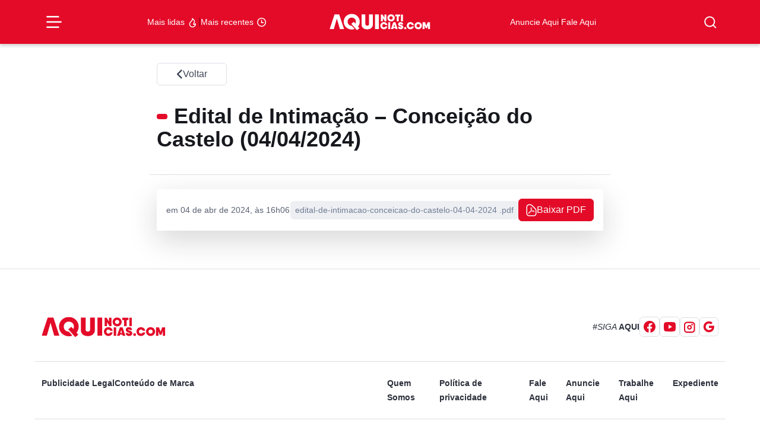

--- FILE ---
content_type: text/html; charset=UTF-8
request_url: https://aquinoticias.com/publicidade-legal/edital-de-intimacao-conceicao-do-castelo-04-04-2024/
body_size: 29667
content:
<!doctype html><html lang="pt-BR"><head><script data-no-optimize="1">var litespeed_docref=sessionStorage.getItem("litespeed_docref");litespeed_docref&&(Object.defineProperty(document,"referrer",{get:function(){return litespeed_docref}}),sessionStorage.removeItem("litespeed_docref"));</script> <meta charset="UTF-8" /><meta http-equiv="X-UA-Compatible" content="IE=edge"><meta http-equiv="content-type" content="text/html; charset=UTF-8" /><meta name="viewport" content="width=device-width, initial-scale=1, shrink-to-fit=no"><meta name="theme-color" content="#fff"><meta name="msapplication-TileColor" content="#fff"><link rel="pingback" href="https://aquinoticias.com/xmlrpc.php"><link rel="apple-touch-icon-precomposed" sizes="57x57" href="https://aquinoticias.com/wp-content/themes/nucleo-news/assets/img/ticon57.png" /><link rel="apple-touch-icon-precomposed" sizes="72x72" href="https://aquinoticias.com/wp-content/themes/nucleo-news/assets/img/ticon72.png" /><link rel="apple-touch-icon-precomposed" sizes="144x144" href="https://aquinoticias.com/wp-content/themes/nucleo-news/assets/img/ticon144.png" /><link rel="icon" type="image/png" sizes="32x32" href="https://aquinoticias.com/wp-content/themes/nucleo-news/assets/img/favicon32.png"><link rel="shortcut icon" type="image/ico" href="https://aquinoticias.com/wp-content/themes/nucleo-news/assets/img/favicon16.png" /> <script type="litespeed/javascript" data-src="https://cdn.taboola.com/webpush/publishers/1806378/taboola-push-sdk.js"></script> <meta name='robots' content='noindex, follow' /><style>img:is([sizes="auto" i], [sizes^="auto," i]) { contain-intrinsic-size: 3000px 1500px }</style><title>Edital de Intimação - Conceição do Castelo (04/04/2024) - Aqui Notícias</title><meta property="og:locale" content="pt_BR" /><meta property="og:type" content="article" /><meta property="og:title" content="Edital de Intimação - Conceição do Castelo (04/04/2024)" /><meta property="og:url" content="https://aquinoticias.com/publicidade-legal/edital-de-intimacao-conceicao-do-castelo-04-04-2024/" /><meta property="og:site_name" content="Aqui Notícias" /><meta property="article:publisher" content="https://www.facebook.com/aquinoticiases/" /><meta property="og:image" content="https://aquinoticias.com/wp-content/uploads/2023/04/meta-og.jpg" /><meta property="og:image:width" content="600" /><meta property="og:image:height" content="601" /><meta property="og:image:type" content="image/jpeg" /><meta name="twitter:card" content="summary_large_image" /> <script type="application/ld+json" class="yoast-schema-graph">{"@context":"https://schema.org","@graph":[{"@type":"WebPage","@id":"https://aquinoticias.com/publicidade-legal/edital-de-intimacao-conceicao-do-castelo-04-04-2024/","url":"https://aquinoticias.com/publicidade-legal/edital-de-intimacao-conceicao-do-castelo-04-04-2024/","name":"Edital de Intimação - Conceição do Castelo (04/04/2024) - Aqui Notícias","isPartOf":{"@id":"https://aquinoticias.com/#website"},"datePublished":"2024-04-04T19:06:21+00:00","breadcrumb":{"@id":"https://aquinoticias.com/publicidade-legal/edital-de-intimacao-conceicao-do-castelo-04-04-2024/#breadcrumb"},"inLanguage":"pt-BR","potentialAction":[{"@type":"ReadAction","target":["https://aquinoticias.com/publicidade-legal/edital-de-intimacao-conceicao-do-castelo-04-04-2024/"]}]},{"@type":"BreadcrumbList","@id":"https://aquinoticias.com/publicidade-legal/edital-de-intimacao-conceicao-do-castelo-04-04-2024/#breadcrumb","itemListElement":[{"@type":"ListItem","position":1,"name":"Início","item":"https://aquinoticias.com/"},{"@type":"ListItem","position":2,"name":"Publicidade Legal","item":"https://aquinoticias.com/publicidade-legal/"},{"@type":"ListItem","position":3,"name":"Edital de Intimação &#8211; Conceição do Castelo (04/04/2024)"}]},{"@type":"WebSite","@id":"https://aquinoticias.com/#website","url":"https://aquinoticias.com/","name":"Aqui Notícias","description":"O Portal de Notícias do Sul Capixaba","publisher":{"@id":"https://aquinoticias.com/#organization"},"potentialAction":[{"@type":"SearchAction","target":{"@type":"EntryPoint","urlTemplate":"https://aquinoticias.com/?s={search_term_string}"},"query-input":{"@type":"PropertyValueSpecification","valueRequired":true,"valueName":"search_term_string"}}],"inLanguage":"pt-BR"},{"@type":"Organization","@id":"https://aquinoticias.com/#organization","name":"Aqui Noticias","url":"https://aquinoticias.com/","logo":{"@type":"ImageObject","inLanguage":"pt-BR","@id":"https://aquinoticias.com/#/schema/logo/image/","url":"https://aquinoticias.com/wp-content/uploads/2023/04/meta-og.jpg","contentUrl":"https://aquinoticias.com/wp-content/uploads/2023/04/meta-og.jpg","width":600,"height":601,"caption":"Aqui Noticias"},"image":{"@id":"https://aquinoticias.com/#/schema/logo/image/"},"sameAs":["https://www.facebook.com/aquinoticiases/","https://www.youtube.com/channel/UClCcZAXFa9_cHITQDYOMstg","https://www.instagram.com/aquinoticias/","https://news.google.com/publications/CAAqBwgKMKSBzQsw1JzkAw","https://www.tiktok.com/@aquinoticiases"],"email":"publicidade@aquinoticias.com","publishingPrinciples":"https://aquinoticias.com/principios-editoriais/"}]}</script> <link rel='dns-prefetch' href='//ajax.googleapis.com' /><link rel='dns-prefetch' href='//www.googletagmanager.com' /><link rel='dns-prefetch' href='//fonts.googleapis.com' /><style id="litespeed-ccss">ul{box-sizing:border-box}:root{--wp--preset--font-size--normal:16px;--wp--preset--font-size--huge:42px}:root{--wp--preset--aspect-ratio--square:1;--wp--preset--aspect-ratio--4-3:4/3;--wp--preset--aspect-ratio--3-4:3/4;--wp--preset--aspect-ratio--3-2:3/2;--wp--preset--aspect-ratio--2-3:2/3;--wp--preset--aspect-ratio--16-9:16/9;--wp--preset--aspect-ratio--9-16:9/16;--wp--preset--color--black:#000000;--wp--preset--color--cyan-bluish-gray:#abb8c3;--wp--preset--color--white:#ffffff;--wp--preset--color--pale-pink:#f78da7;--wp--preset--color--vivid-red:#cf2e2e;--wp--preset--color--luminous-vivid-orange:#ff6900;--wp--preset--color--luminous-vivid-amber:#fcb900;--wp--preset--color--light-green-cyan:#7bdcb5;--wp--preset--color--vivid-green-cyan:#00d084;--wp--preset--color--pale-cyan-blue:#8ed1fc;--wp--preset--color--vivid-cyan-blue:#0693e3;--wp--preset--color--vivid-purple:#9b51e0;--wp--preset--gradient--vivid-cyan-blue-to-vivid-purple:linear-gradient(135deg,rgba(6,147,227,1) 0%,rgb(155,81,224) 100%);--wp--preset--gradient--light-green-cyan-to-vivid-green-cyan:linear-gradient(135deg,rgb(122,220,180) 0%,rgb(0,208,130) 100%);--wp--preset--gradient--luminous-vivid-amber-to-luminous-vivid-orange:linear-gradient(135deg,rgba(252,185,0,1) 0%,rgba(255,105,0,1) 100%);--wp--preset--gradient--luminous-vivid-orange-to-vivid-red:linear-gradient(135deg,rgba(255,105,0,1) 0%,rgb(207,46,46) 100%);--wp--preset--gradient--very-light-gray-to-cyan-bluish-gray:linear-gradient(135deg,rgb(238,238,238) 0%,rgb(169,184,195) 100%);--wp--preset--gradient--cool-to-warm-spectrum:linear-gradient(135deg,rgb(74,234,220) 0%,rgb(151,120,209) 20%,rgb(207,42,186) 40%,rgb(238,44,130) 60%,rgb(251,105,98) 80%,rgb(254,248,76) 100%);--wp--preset--gradient--blush-light-purple:linear-gradient(135deg,rgb(255,206,236) 0%,rgb(152,150,240) 100%);--wp--preset--gradient--blush-bordeaux:linear-gradient(135deg,rgb(254,205,165) 0%,rgb(254,45,45) 50%,rgb(107,0,62) 100%);--wp--preset--gradient--luminous-dusk:linear-gradient(135deg,rgb(255,203,112) 0%,rgb(199,81,192) 50%,rgb(65,88,208) 100%);--wp--preset--gradient--pale-ocean:linear-gradient(135deg,rgb(255,245,203) 0%,rgb(182,227,212) 50%,rgb(51,167,181) 100%);--wp--preset--gradient--electric-grass:linear-gradient(135deg,rgb(202,248,128) 0%,rgb(113,206,126) 100%);--wp--preset--gradient--midnight:linear-gradient(135deg,rgb(2,3,129) 0%,rgb(40,116,252) 100%);--wp--preset--font-size--small:13px;--wp--preset--font-size--medium:20px;--wp--preset--font-size--large:36px;--wp--preset--font-size--x-large:42px;--wp--preset--spacing--20:0.44rem;--wp--preset--spacing--30:0.67rem;--wp--preset--spacing--40:1rem;--wp--preset--spacing--50:1.5rem;--wp--preset--spacing--60:2.25rem;--wp--preset--spacing--70:3.38rem;--wp--preset--spacing--80:5.06rem;--wp--preset--shadow--natural:6px 6px 9px rgba(0, 0, 0, 0.2);--wp--preset--shadow--deep:12px 12px 50px rgba(0, 0, 0, 0.4);--wp--preset--shadow--sharp:6px 6px 0px rgba(0, 0, 0, 0.2);--wp--preset--shadow--outlined:6px 6px 0px -3px rgba(255, 255, 255, 1), 6px 6px rgba(0, 0, 0, 1);--wp--preset--shadow--crisp:6px 6px 0px rgba(0, 0, 0, 1)}.font-title-2{font-family:"Roboto",sans-serif;font-style:normal;font-size:2.25rem;line-height:1.1em;font-weight:800;letter-spacing:0}@media (max-width:992px){.font-title-2{font-size:2rem}}@media (max-width:768px){.font-title-2{font-size:1.9166666667rem}}@media (max-width:576px){.font-title-2{font-size:1.75rem;line-height:1.1em;font-weight:800;letter-spacing:0}}.font-title-4{font-family:"Roboto",sans-serif;font-style:normal;font-size:1.125rem;line-height:1.3em;font-weight:600;letter-spacing:0}@media (max-width:992px){.font-title-4{font-size:1.0625rem}}@media (max-width:768px){.font-title-4{font-size:1.0416666667rem}}@media (max-width:576px){.font-title-4{font-size:1rem;line-height:1.3em;font-weight:600;letter-spacing:.02em}}.font-title-6,#search-form .search-list li a{font-family:"Roboto",sans-serif;font-style:normal;font-size:.875rem;line-height:1.3em;font-weight:600;letter-spacing:0}@media (max-width:992px){.font-title-6,#search-form .search-list li a{font-size:.875rem}}@media (max-width:768px){.font-title-6,#search-form .search-list li a{font-size:.875rem}}@media (max-width:576px){.font-title-6,#search-form .search-list li a{font-size:.875rem;line-height:1.3em;font-weight:600;letter-spacing:0}}.font-body-2{font-family:"Roboto",sans-serif;font-style:normal;font-size:16px;line-height:1.7em;font-weight:400;letter-spacing:0}@media (max-width:992px){.font-body-2{font-size:16px}}@media (max-width:768px){.font-body-2{font-size:16px}}@media (max-width:576px){.font-body-2{font-size:16px;line-height:1.7em;font-weight:400;letter-spacing:0}}.font-body-3{font-family:"Roboto",sans-serif;font-style:normal;font-size:.875rem;line-height:1.7em;font-weight:400;letter-spacing:0}@media (max-width:992px){.font-body-3{font-size:.875rem}}@media (max-width:768px){.font-body-3{font-size:.875rem}}@media (max-width:576px){.font-body-3{font-size:.875rem;line-height:1.7em;font-weight:400;letter-spacing:0}}h2,h1{margin-top:0;margin-bottom:.5rem;font-weight:500;line-height:1.2}h1{font-size:calc(1.375rem + 1.5vw)}@media (min-width:1200px){h1{font-size:2.5rem}}h2{font-size:calc(1.325rem + 0.9vw)}@media (min-width:1200px){h2{font-size:2rem}}p{margin-top:0;margin-bottom:1rem}ul{padding-left:2rem}ul{margin-top:0;margin-bottom:1rem}a{color:var(--bs-link-color);text-decoration:underline}img,svg{vertical-align:middle}button{border-radius:0}input,button{margin:0;font-family:inherit;font-size:inherit;line-height:inherit}button{text-transform:none}button,[type=submit]{-webkit-appearance:button}::-moz-focus-inner{padding:0;border-style:none}::-webkit-datetime-edit-fields-wrapper,::-webkit-datetime-edit-text,::-webkit-datetime-edit-minute,::-webkit-datetime-edit-hour-field,::-webkit-datetime-edit-day-field,::-webkit-datetime-edit-month-field,::-webkit-datetime-edit-year-field{padding:0}::-webkit-inner-spin-button{height:auto}::-webkit-search-decoration{-webkit-appearance:none}::-webkit-color-swatch-wrapper{padding:0}::file-selector-button{font:inherit;-webkit-appearance:button}.list-unstyled{padding-left:0;list-style:none}.img-fluid{max-width:100%;height:auto}.container-xl,.container-lg{--bs-gutter-x:1.5rem;--bs-gutter-y:0;width:100%;padding-right:calc(var(--bs-gutter-x)*.5);padding-left:calc(var(--bs-gutter-x)*.5);margin-right:auto;margin-left:auto}@media (min-width:992px){.container-lg{max-width:960px}}@media (min-width:1200px){.container-xl,.container-lg{max-width:1140px}}@media (min-width:1400px){.container-xl,.container-lg{max-width:1320px}}.row{--bs-gutter-x:1.5rem;--bs-gutter-y:0;display:flex;flex-wrap:wrap;margin-top:calc(-1*var(--bs-gutter-y));margin-right:calc(-0.5*var(--bs-gutter-x));margin-left:calc(-0.5*var(--bs-gutter-x))}.row>*{flex-shrink:0;width:100%;max-width:100%;padding-right:calc(var(--bs-gutter-x)*.5);padding-left:calc(var(--bs-gutter-x)*.5);margin-top:var(--bs-gutter-y)}.grid{display:grid;grid-template-rows:repeat(var(--bs-rows,1),1fr);grid-template-columns:repeat(var(--bs-columns,12),1fr);gap:var(--bs-gap,1.5rem)}.grid .g-col-2{grid-column:auto/span 2}.grid .g-col-4{grid-column:auto/span 4}.grid .g-col-6{grid-column:auto/span 6}.grid .g-start-4{grid-column-start:4}.grid .g-start-11{grid-column-start:11}@media (min-width:992px){.grid .g-col-lg-1{grid-column:auto/span 1}.grid .g-col-lg-2{grid-column:auto/span 2}.grid .g-start-lg-6{grid-column-start:6}}.g-0{--bs-gutter-x:0}.g-0{--bs-gutter-y:0}@media (min-width:768px){.col-md-8{flex:0 0 auto;width:66.66666667%}.offset-md-2{margin-left:16.66666667%}}.form-control{display:block;width:100%;padding:.375rem .75rem;font-size:1rem;font-weight:400;line-height:1.5;color:#15151e;background-color:#b9becb;background-clip:padding-box;border:1px solid #727e97;appearance:none;border-radius:.375rem}.form-control::-webkit-date-and-time-value{height:1.5em}.input-group{position:relative;display:flex;flex-wrap:wrap;align-items:stretch;width:100%}.input-group>.form-control{position:relative;flex:1 1 auto;width:1%;min-width:0}.input-group .btn{position:relative;z-index:2}.input-group:not(.has-validation)>:not(:last-child):not(.dropdown-toggle):not(.dropdown-menu):not(.form-floating){border-top-right-radius:0;border-bottom-right-radius:0}.input-group>:not(:first-child):not(.dropdown-menu):not(.valid-tooltip):not(.valid-feedback):not(.invalid-tooltip):not(.invalid-feedback){margin-left:-1px;border-top-left-radius:0;border-bottom-left-radius:0}.btn{--bs-btn-padding-x:0.75rem;--bs-btn-padding-y:0.375rem;--bs-btn-font-family:;--bs-btn-font-size:1rem;--bs-btn-font-weight:700;--bs-btn-line-height:1.5;--bs-btn-color:#15151e;--bs-btn-bg:transparent;--bs-btn-border-width:1px;--bs-btn-border-color:transparent;--bs-btn-border-radius:0.375rem;--bs-btn-hover-border-color:transparent;--bs-btn-box-shadow:inset 0 1px 0 rgba(255, 255, 255, 0.15), 0 1px 1px rgba(28, 28, 40, 0.075);--bs-btn-disabled-opacity:0.65;--bs-btn-focus-box-shadow:0 0 0 0.25rem rgba(var(--bs-btn-focus-shadow-rgb), .5);display:inline-block;padding:var(--bs-btn-padding-y) var(--bs-btn-padding-x);font-family:var(--bs-btn-font-family);font-size:var(--bs-btn-font-size);font-weight:var(--bs-btn-font-weight);line-height:var(--bs-btn-line-height);color:var(--bs-btn-color);text-align:center;text-decoration:none;vertical-align:middle;border:var(--bs-btn-border-width) solid var(--bs-btn-border-color);border-radius:var(--bs-btn-border-radius);background-color:var(--bs-btn-bg)}.btn-primary{--bs-btn-color:rgb(255, 255, 255);--bs-btn-bg:#E30B28;--bs-btn-border-color:#E30B28;--bs-btn-hover-color:rgb(255, 255, 255);--bs-btn-hover-bg:#c10922;--bs-btn-hover-border-color:#b60920;--bs-btn-focus-shadow-rgb:231, 48, 72;--bs-btn-active-color:rgb(255, 255, 255);--bs-btn-active-bg:#b60920;--bs-btn-active-border-color:#aa081e;--bs-btn-active-shadow:inset 0 3px 5px rgba(28, 28, 40, 0.125);--bs-btn-disabled-color:rgb(255, 255, 255);--bs-btn-disabled-bg:#E30B28;--bs-btn-disabled-border-color:#E30B28}.btn-white{--bs-btn-color:#E30B28;--bs-btn-bg:rgb(255, 255, 255);--bs-btn-border-color:rgb(255, 255, 255);--bs-btn-hover-color:#E30B28;--bs-btn-hover-bg:white;--bs-btn-hover-border-color:white;--bs-btn-focus-shadow-rgb:251, 218, 223;--bs-btn-active-color:#E30B28;--bs-btn-active-bg:white;--bs-btn-active-border-color:white;--bs-btn-active-shadow:inset 0 3px 5px rgba(28, 28, 40, 0.125);--bs-btn-disabled-color:#E30B28;--bs-btn-disabled-bg:rgb(255, 255, 255);--bs-btn-disabled-border-color:rgb(255, 255, 255)}.btn-outline-light{--bs-btn-color:#dcdfe5;--bs-btn-border-color:#dcdfe5;--bs-btn-hover-color:rgb(28, 28, 40);--bs-btn-hover-bg:#dcdfe5;--bs-btn-hover-border-color:#dcdfe5;--bs-btn-focus-shadow-rgb:220, 223, 229;--bs-btn-active-color:rgb(28, 28, 40);--bs-btn-active-bg:#dcdfe5;--bs-btn-active-border-color:#dcdfe5;--bs-btn-active-shadow:inset 0 3px 5px rgba(28, 28, 40, 0.125);--bs-btn-disabled-color:#dcdfe5;--bs-btn-disabled-bg:transparent;--bs-btn-disabled-border-color:#dcdfe5;--bs-gradient:none}.btn-link{--bs-btn-font-weight:400;--bs-btn-color:var(--bs-link-color);--bs-btn-bg:transparent;--bs-btn-border-color:transparent;--bs-btn-hover-color:var(--bs-link-hover-color);--bs-btn-hover-border-color:transparent;--bs-btn-active-color:var(--bs-link-hover-color);--bs-btn-active-border-color:transparent;--bs-btn-disabled-color:#414858;--bs-btn-disabled-border-color:transparent;--bs-btn-box-shadow:none;--bs-btn-focus-shadow-rgb:231, 48, 72;text-decoration:underline}.btn-sm{--bs-btn-padding-y:0.25rem;--bs-btn-padding-x:0.5rem;--bs-btn-font-size:0.875rem;--bs-btn-border-radius:0.25rem}.modal-title{margin-bottom:0;line-height:var(--bs-modal-title-line-height)}.modal-body{position:relative;flex:1 1 auto;padding:var(--bs-modal-padding)}.offcanvas-header{display:flex;align-items:center;justify-content:space-between;padding:var(--bs-offcanvas-padding-y) var(--bs-offcanvas-padding-x)}.offcanvas-body{flex-grow:1;padding:var(--bs-offcanvas-padding-y) var(--bs-offcanvas-padding-x);overflow-y:auto}.d-flex{display:flex!important}.d-none{display:none!important}.shadow-lg{box-shadow:0 1rem 3rem rgb(28 28 40/.175)!important}.position-relative{position:relative!important}.position-sticky{position:sticky!important}.border{border:var(--bs-border-width) var(--bs-border-style) var(--bs-border-color)!important}.border-0{border:0!important}.border-bottom{border-bottom:var(--bs-border-width) var(--bs-border-style) var(--bs-border-color)!important}.border-light{--bs-border-opacity:1;border-color:rgba(var(--bs-light-rgb),var(--bs-border-opacity))!important}.w-75{width:75%!important}.w-100{width:100%!important}.w-auto{width:auto!important}.h-100{height:100%!important}.flex-1{flex:1!important}.flex-column{flex-direction:column!important}.justify-content-start{justify-content:flex-start!important}.justify-content-end{justify-content:flex-end!important}.justify-content-center{justify-content:center!important}.justify-content-between{justify-content:space-between!important}.align-items-start{align-items:flex-start!important}.align-items-center{align-items:center!important}.m-0{margin:0!important}.mx-3{margin-right:1rem!important;margin-left:1rem!important}.mt-2{margin-top:.5rem!important}.mt-4{margin-top:1.5rem!important}.p-0{padding:0!important}.p-3{padding:1rem!important}.px-2{padding-right:.5rem!important;padding-left:.5rem!important}.px-3{padding-right:1rem!important;padding-left:1rem!important}.px-5{padding-right:2rem!important;padding-left:2rem!important}.py-1{padding-top:.25rem!important;padding-bottom:.25rem!important}.py-3{padding-top:1rem!important;padding-bottom:1rem!important}.py-5{padding-top:2rem!important;padding-bottom:2rem!important}.pt-2{padding-top:.5rem!important}.pt-5{padding-top:2rem!important}.pt-6{padding-top:2.5rem!important}.pb-2{padding-bottom:.5rem!important}.pb-3{padding-bottom:1rem!important}.pb-9{padding-bottom:4rem!important}.gap-1{gap:.25rem!important}.gap-2{gap:.5rem!important}.gap-3{gap:1rem!important}.text-decoration-none{text-decoration:none!important}.text-primary{--bs-text-opacity:1;color:rgba(var(--bs-primary-rgb),var(--bs-text-opacity))!important}.text-primary-dark{--bs-text-opacity:1;color:rgba(var(--bs-primary-dark-rgb),var(--bs-text-opacity))!important}.text-white{--bs-text-opacity:1;color:rgba(var(--bs-white-rgb),var(--bs-text-opacity))!important}.bg-primary{--bs-bg-opacity:1;background-color:rgba(var(--bs-primary-rgb),var(--bs-bg-opacity))!important}.bg-white{--bs-bg-opacity:1;background-color:rgba(var(--bs-white-rgb),var(--bs-bg-opacity))!important}.rounded{border-radius:var(--bs-border-radius)!important}.rounded-top{border-top-left-radius:var(--bs-border-radius)!important;border-top-right-radius:var(--bs-border-radius)!important}@media (min-width:768px){.d-md-none{display:none!important}.flex-md-row{flex-direction:row!important}.py-md-3{padding-top:1rem!important;padding-bottom:1rem!important}}@media (min-width:992px){.d-lg-flex{display:flex!important}.flex-lg-row{flex-direction:row!important}}@media (min-width:1200px){.px-xl-0{padding-right:0!important;padding-left:0!important}}#menu-burger{background-color:#fff0;border:none;display:flex;padding:0}#menu-burger .line{fill:none;stroke:#fff;stroke-width:6}#menu-burger .line1,#menu-burger .line3{stroke-dasharray:50 207;stroke-width:6}#menu-burger .line2{stroke-dasharray:60;stroke-width:6;stroke-dashoffset:0}#menu-mobile{border-top:1px solid #e30b28;position:fixed;top:0;left:-272px;width:272px;max-width:80vw;height:100vh;z-index:99999999999;overflow-x:hidden;overflow-y:auto;background-color:#fff}#menu-mobile .offcanvas-close{position:absolute;top:.5rem;right:.5rem;padding:0}#menu-mobile .offcanvas-body .sub-parent,#menu-mobile .offcanvas-body a{display:flex;flex-direction:row;align-items:center;justify-content:left;padding:.5rem 1rem;--cat-color:#E30B28}#menu-mobile .offcanvas-body .sub-menu{background:#fff0;overflow:hidden;height:0;opacity:0;background:#fff}#menu-mobile .offcanvas-body .sub-parent{position:relative}#menu-mobile .offcanvas-body .sub-parent::after{content:"";position:absolute;width:7px;height:12px;background-image:url(data:image/svg+xml;charset=UTF-8,%3csvg\ width=%277%27\ height=%2712%27\ viewBox=%270\ 0\ 7\ 12%27\ fill=%27none%27\ xmlns=%27http://www.w3.org/2000/svg%27%3e%3cpath\ fill-rule=%27evenodd%27\ clip-rule=%27evenodd%27\ d=%27M4.82939\ 5.91481L0\ 1.0853L1.08533\ 0L7\ 5.91482L1.08532\ 11.8295L6.99861e-06\ 10.7442L4.82939\ 5.91481Z%27\ fill=%27%23858585%27/%3e%3c/svg%3e);background-repeat:no-repeat;right:1rem;top:.6875rem}.header-topo{box-shadow:0 4px 4px rgb(0 0 0/.15);z-index:10;top:0}.popup-shadow{background-color:rgb(21 21 30/.8);backdrop-filter:blur(2px);opacity:0;visibility:hidden;height:100vh;width:100vw;display:flex;position:fixed;left:0;top:0;z-index:9}#search-form{position:fixed;top:0vh;left:calc(50vw - 15.625rem);width:500px;max-width:100%;opacity:0;visibility:hidden;z-index:10}@media (max-width:768px){#search-form{left:5%;width:90%}}#search-form .input-group{display:flex;align-items:center;justify-content:center;flex-direction:row;box-shadow:0 13px 11px -11px rgb(0 0 0/.25);background-color:#fff;border-radius:.5rem}#search-form input{flex:1;height:3.75rem;padding-left:1rem;background:#fff;border:none}#search-form button{padding:0;display:flex;align-items:center;justify-content:center;flex-direction:row;width:3.75rem;height:3.75rem;outline:none;border:none;border-radius:.5rem}#search-form .search-list{box-shadow:0 13px 11px -11px rgb(0 0 0/.25);background-color:#fff;border-radius:.5rem;display:flex;flex-direction:column;gap:0;padding:.5rem;opacity:0;transform:translateY(10px)}#search-form .search-list li{list-style-type:none;padding-inline-start:0;display:flex;width:100%}#search-form .search-list li a{display:flex;padding:.5rem 1rem;border-radius:6px;color:#2b303b;text-decoration:none;width:100%}.category-tag{--cat-color:#E30B28;color:var(--cat-color)}.category-tag::before{content:"";width:.5em;height:.25em;border-radius:.5rem;background:var(--cat-color);display:inline-block;margin-right:.3125em;margin-bottom:.1875em}ul{padding-inline-start:0}@media (max-width:768px){.m-negative{margin-left:-16px;margin-right:-16px}}.btn{font-weight:500}#menu-burger,#search-btn{color:#fff!important}#nucleo-cookies-modal{z-index:100000000000000000;display:none;opacity:0;visibility:hidden}#nucleo-cookies-modal.template-fino{position:fixed;width:auto;bottom:2rem;left:1rem;right:1rem}#nucleo-cookies-modal.template-fino .modal-container{overflow:hidden;background:var(--bs-white);padding:1rem;border-radius:var(--bs-border-radius);border:1px solid var(--bs-gray-50);box-shadow:inset 0 1px 0 rgba(var(--bs-light-rgb),.15),0 1px 3px rgba(var(--bs-gray-rgb),.05),0 2px 6px rgba(var(--bs-gray-rgb),.1),0 6px 10px -2px rgba(var(--bs-gray-rgb),.05)}</style><link rel="preload" data-asynced="1" data-optimized="2" as="style" onload="this.onload=null;this.rel='stylesheet'" href="https://aquinoticias.com/wp-content/litespeed/css/9a3eb7b5edb8a992e0d78aa1192298f4.css?ver=41846" /><script type="litespeed/javascript">!function(a){"use strict";var b=function(b,c,d){function e(a){return h.body?a():void setTimeout(function(){e(a)})}function f(){i.addEventListener&&i.removeEventListener("load",f),i.media=d||"all"}var g,h=a.document,i=h.createElement("link");if(c)g=c;else{var j=(h.body||h.getElementsByTagName("head")[0]).childNodes;g=j[j.length-1]}var k=h.styleSheets;i.rel="stylesheet",i.href=b,i.media="only x",e(function(){g.parentNode.insertBefore(i,c?g:g.nextSibling)});var l=function(a){for(var b=i.href,c=k.length;c--;)if(k[c].href===b)return a();setTimeout(function(){l(a)})};return i.addEventListener&&i.addEventListener("load",f),i.onloadcssdefined=l,l(f),i};"undefined"!=typeof exports?exports.loadCSS=b:a.loadCSS=b}("undefined"!=typeof global?global:this);!function(a){if(a.loadCSS){var b=loadCSS.relpreload={};if(b.support=function(){try{return a.document.createElement("link").relList.supports("preload")}catch(b){return!1}},b.poly=function(){for(var b=a.document.getElementsByTagName("link"),c=0;c<b.length;c++){var d=b[c];"preload"===d.rel&&"style"===d.getAttribute("as")&&(a.loadCSS(d.href,d,d.getAttribute("media")),d.rel=null)}},!b.support()){b.poly();var c=a.setInterval(b.poly,300);a.addEventListener&&a.addEventListener("load",function(){b.poly(),a.clearInterval(c)}),a.attachEvent&&a.attachEvent("onload",function(){a.clearInterval(c)})}}}(this);</script> <style id='classic-theme-styles-inline-css' type='text/css'>/*! This file is auto-generated */
.wp-block-button__link{color:#fff;background-color:#32373c;border-radius:9999px;box-shadow:none;text-decoration:none;padding:calc(.667em + 2px) calc(1.333em + 2px);font-size:1.125em}.wp-block-file__button{background:#32373c;color:#fff;text-decoration:none}</style><style id='global-styles-inline-css' type='text/css'>:root{--wp--preset--aspect-ratio--square: 1;--wp--preset--aspect-ratio--4-3: 4/3;--wp--preset--aspect-ratio--3-4: 3/4;--wp--preset--aspect-ratio--3-2: 3/2;--wp--preset--aspect-ratio--2-3: 2/3;--wp--preset--aspect-ratio--16-9: 16/9;--wp--preset--aspect-ratio--9-16: 9/16;--wp--preset--color--black: #000000;--wp--preset--color--cyan-bluish-gray: #abb8c3;--wp--preset--color--white: #ffffff;--wp--preset--color--pale-pink: #f78da7;--wp--preset--color--vivid-red: #cf2e2e;--wp--preset--color--luminous-vivid-orange: #ff6900;--wp--preset--color--luminous-vivid-amber: #fcb900;--wp--preset--color--light-green-cyan: #7bdcb5;--wp--preset--color--vivid-green-cyan: #00d084;--wp--preset--color--pale-cyan-blue: #8ed1fc;--wp--preset--color--vivid-cyan-blue: #0693e3;--wp--preset--color--vivid-purple: #9b51e0;--wp--preset--gradient--vivid-cyan-blue-to-vivid-purple: linear-gradient(135deg,rgba(6,147,227,1) 0%,rgb(155,81,224) 100%);--wp--preset--gradient--light-green-cyan-to-vivid-green-cyan: linear-gradient(135deg,rgb(122,220,180) 0%,rgb(0,208,130) 100%);--wp--preset--gradient--luminous-vivid-amber-to-luminous-vivid-orange: linear-gradient(135deg,rgba(252,185,0,1) 0%,rgba(255,105,0,1) 100%);--wp--preset--gradient--luminous-vivid-orange-to-vivid-red: linear-gradient(135deg,rgba(255,105,0,1) 0%,rgb(207,46,46) 100%);--wp--preset--gradient--very-light-gray-to-cyan-bluish-gray: linear-gradient(135deg,rgb(238,238,238) 0%,rgb(169,184,195) 100%);--wp--preset--gradient--cool-to-warm-spectrum: linear-gradient(135deg,rgb(74,234,220) 0%,rgb(151,120,209) 20%,rgb(207,42,186) 40%,rgb(238,44,130) 60%,rgb(251,105,98) 80%,rgb(254,248,76) 100%);--wp--preset--gradient--blush-light-purple: linear-gradient(135deg,rgb(255,206,236) 0%,rgb(152,150,240) 100%);--wp--preset--gradient--blush-bordeaux: linear-gradient(135deg,rgb(254,205,165) 0%,rgb(254,45,45) 50%,rgb(107,0,62) 100%);--wp--preset--gradient--luminous-dusk: linear-gradient(135deg,rgb(255,203,112) 0%,rgb(199,81,192) 50%,rgb(65,88,208) 100%);--wp--preset--gradient--pale-ocean: linear-gradient(135deg,rgb(255,245,203) 0%,rgb(182,227,212) 50%,rgb(51,167,181) 100%);--wp--preset--gradient--electric-grass: linear-gradient(135deg,rgb(202,248,128) 0%,rgb(113,206,126) 100%);--wp--preset--gradient--midnight: linear-gradient(135deg,rgb(2,3,129) 0%,rgb(40,116,252) 100%);--wp--preset--font-size--small: 13px;--wp--preset--font-size--medium: 20px;--wp--preset--font-size--large: 36px;--wp--preset--font-size--x-large: 42px;--wp--preset--spacing--20: 0.44rem;--wp--preset--spacing--30: 0.67rem;--wp--preset--spacing--40: 1rem;--wp--preset--spacing--50: 1.5rem;--wp--preset--spacing--60: 2.25rem;--wp--preset--spacing--70: 3.38rem;--wp--preset--spacing--80: 5.06rem;--wp--preset--shadow--natural: 6px 6px 9px rgba(0, 0, 0, 0.2);--wp--preset--shadow--deep: 12px 12px 50px rgba(0, 0, 0, 0.4);--wp--preset--shadow--sharp: 6px 6px 0px rgba(0, 0, 0, 0.2);--wp--preset--shadow--outlined: 6px 6px 0px -3px rgba(255, 255, 255, 1), 6px 6px rgba(0, 0, 0, 1);--wp--preset--shadow--crisp: 6px 6px 0px rgba(0, 0, 0, 1);}:where(.is-layout-flex){gap: 0.5em;}:where(.is-layout-grid){gap: 0.5em;}body .is-layout-flex{display: flex;}.is-layout-flex{flex-wrap: wrap;align-items: center;}.is-layout-flex > :is(*, div){margin: 0;}body .is-layout-grid{display: grid;}.is-layout-grid > :is(*, div){margin: 0;}:where(.wp-block-columns.is-layout-flex){gap: 2em;}:where(.wp-block-columns.is-layout-grid){gap: 2em;}:where(.wp-block-post-template.is-layout-flex){gap: 1.25em;}:where(.wp-block-post-template.is-layout-grid){gap: 1.25em;}.has-black-color{color: var(--wp--preset--color--black) !important;}.has-cyan-bluish-gray-color{color: var(--wp--preset--color--cyan-bluish-gray) !important;}.has-white-color{color: var(--wp--preset--color--white) !important;}.has-pale-pink-color{color: var(--wp--preset--color--pale-pink) !important;}.has-vivid-red-color{color: var(--wp--preset--color--vivid-red) !important;}.has-luminous-vivid-orange-color{color: var(--wp--preset--color--luminous-vivid-orange) !important;}.has-luminous-vivid-amber-color{color: var(--wp--preset--color--luminous-vivid-amber) !important;}.has-light-green-cyan-color{color: var(--wp--preset--color--light-green-cyan) !important;}.has-vivid-green-cyan-color{color: var(--wp--preset--color--vivid-green-cyan) !important;}.has-pale-cyan-blue-color{color: var(--wp--preset--color--pale-cyan-blue) !important;}.has-vivid-cyan-blue-color{color: var(--wp--preset--color--vivid-cyan-blue) !important;}.has-vivid-purple-color{color: var(--wp--preset--color--vivid-purple) !important;}.has-black-background-color{background-color: var(--wp--preset--color--black) !important;}.has-cyan-bluish-gray-background-color{background-color: var(--wp--preset--color--cyan-bluish-gray) !important;}.has-white-background-color{background-color: var(--wp--preset--color--white) !important;}.has-pale-pink-background-color{background-color: var(--wp--preset--color--pale-pink) !important;}.has-vivid-red-background-color{background-color: var(--wp--preset--color--vivid-red) !important;}.has-luminous-vivid-orange-background-color{background-color: var(--wp--preset--color--luminous-vivid-orange) !important;}.has-luminous-vivid-amber-background-color{background-color: var(--wp--preset--color--luminous-vivid-amber) !important;}.has-light-green-cyan-background-color{background-color: var(--wp--preset--color--light-green-cyan) !important;}.has-vivid-green-cyan-background-color{background-color: var(--wp--preset--color--vivid-green-cyan) !important;}.has-pale-cyan-blue-background-color{background-color: var(--wp--preset--color--pale-cyan-blue) !important;}.has-vivid-cyan-blue-background-color{background-color: var(--wp--preset--color--vivid-cyan-blue) !important;}.has-vivid-purple-background-color{background-color: var(--wp--preset--color--vivid-purple) !important;}.has-black-border-color{border-color: var(--wp--preset--color--black) !important;}.has-cyan-bluish-gray-border-color{border-color: var(--wp--preset--color--cyan-bluish-gray) !important;}.has-white-border-color{border-color: var(--wp--preset--color--white) !important;}.has-pale-pink-border-color{border-color: var(--wp--preset--color--pale-pink) !important;}.has-vivid-red-border-color{border-color: var(--wp--preset--color--vivid-red) !important;}.has-luminous-vivid-orange-border-color{border-color: var(--wp--preset--color--luminous-vivid-orange) !important;}.has-luminous-vivid-amber-border-color{border-color: var(--wp--preset--color--luminous-vivid-amber) !important;}.has-light-green-cyan-border-color{border-color: var(--wp--preset--color--light-green-cyan) !important;}.has-vivid-green-cyan-border-color{border-color: var(--wp--preset--color--vivid-green-cyan) !important;}.has-pale-cyan-blue-border-color{border-color: var(--wp--preset--color--pale-cyan-blue) !important;}.has-vivid-cyan-blue-border-color{border-color: var(--wp--preset--color--vivid-cyan-blue) !important;}.has-vivid-purple-border-color{border-color: var(--wp--preset--color--vivid-purple) !important;}.has-vivid-cyan-blue-to-vivid-purple-gradient-background{background: var(--wp--preset--gradient--vivid-cyan-blue-to-vivid-purple) !important;}.has-light-green-cyan-to-vivid-green-cyan-gradient-background{background: var(--wp--preset--gradient--light-green-cyan-to-vivid-green-cyan) !important;}.has-luminous-vivid-amber-to-luminous-vivid-orange-gradient-background{background: var(--wp--preset--gradient--luminous-vivid-amber-to-luminous-vivid-orange) !important;}.has-luminous-vivid-orange-to-vivid-red-gradient-background{background: var(--wp--preset--gradient--luminous-vivid-orange-to-vivid-red) !important;}.has-very-light-gray-to-cyan-bluish-gray-gradient-background{background: var(--wp--preset--gradient--very-light-gray-to-cyan-bluish-gray) !important;}.has-cool-to-warm-spectrum-gradient-background{background: var(--wp--preset--gradient--cool-to-warm-spectrum) !important;}.has-blush-light-purple-gradient-background{background: var(--wp--preset--gradient--blush-light-purple) !important;}.has-blush-bordeaux-gradient-background{background: var(--wp--preset--gradient--blush-bordeaux) !important;}.has-luminous-dusk-gradient-background{background: var(--wp--preset--gradient--luminous-dusk) !important;}.has-pale-ocean-gradient-background{background: var(--wp--preset--gradient--pale-ocean) !important;}.has-electric-grass-gradient-background{background: var(--wp--preset--gradient--electric-grass) !important;}.has-midnight-gradient-background{background: var(--wp--preset--gradient--midnight) !important;}.has-small-font-size{font-size: var(--wp--preset--font-size--small) !important;}.has-medium-font-size{font-size: var(--wp--preset--font-size--medium) !important;}.has-large-font-size{font-size: var(--wp--preset--font-size--large) !important;}.has-x-large-font-size{font-size: var(--wp--preset--font-size--x-large) !important;}
:where(.wp-block-post-template.is-layout-flex){gap: 1.25em;}:where(.wp-block-post-template.is-layout-grid){gap: 1.25em;}
:where(.wp-block-columns.is-layout-flex){gap: 2em;}:where(.wp-block-columns.is-layout-grid){gap: 2em;}
:root :where(.wp-block-pullquote){font-size: 1.5em;line-height: 1.6;}</style><link data-no-optimize="1" rel='stylesheet' id='load-nucleo-css' href='https://aquinoticias.com/wp-content/themes/nucleo-news/assets/dist/css/load-nucleo.min.css' type='text/css' media='all' /><link rel='stylesheet' id='nucleo-popup-maker-css' href='https://aquinoticias.com/wp-content/plugins/plugin-nucleo-popup-maker/assets/dist/main.min.css' type='text/css' media='' /> <script type="litespeed/javascript" data-src="https://www.googletagmanager.com/gtag/js?id=GT-55N7MMW" id="google_gtagjs-js"></script> <script id="google_gtagjs-js-after" type="litespeed/javascript">window.dataLayer=window.dataLayer||[];function gtag(){dataLayer.push(arguments)}
gtag("set","linker",{"domains":["aquinoticias.com"]});gtag("js",new Date());gtag("set","developer_id.dZTNiMT",!0);gtag("config","GT-55N7MMW")</script> <link rel="https://api.w.org/" href="https://aquinoticias.com/wp-json/" /><link rel='shortlink' href='https://aquinoticias.com/?p=706613' /><meta name="generator" content="Site Kit by Google 1.168.0" /><style id="nucleo-ads-global">/*!*********************************************************************************************************************************************************************************************************************************************************!*\
  !*** css ./node_modules/css-loader/dist/cjs.js??ruleSet[1].rules[0].use[1]!./node_modules/postcss-loader/dist/cjs.js??ruleSet[1].rules[0].use[2]!./node_modules/sass-loader/dist/cjs.js??ruleSet[1].rules[0].use[3]!./assets/dev/sass/style-front.scss ***!
  \*********************************************************************************************************************************************************************************************************************************************************/
body.has__nucleo-ads-bg .nucleo-ads-content{width:100%;max-width:1320px;background-color:#f1f1f1}.nucleo-ads-bottom-anchor,.nucleo-ads-sticky,.nucleo-ads{margin-top:var(--desktop-margin-top);margin-bottom:var(--desktop-margin-bottom)}@media screen and (max-width: 992px){.nucleo-ads-bottom-anchor,.nucleo-ads-sticky,.nucleo-ads{margin-top:var(--mobile-margin-top);margin-bottom:var(--mobile-margin-bottom)}}.nucleo-ads-bottom-anchor-content,.nucleo-ads-sticky-content,.nucleo-ads-content{min-height:var(--desktop-height);min-width:var(--desktop-width)}@media screen and (max-width: 992px){.nucleo-ads-bottom-anchor-content,.nucleo-ads-sticky-content,.nucleo-ads-content{min-height:var(--mobile-height);min-width:var(--mobile-width)}}</style><style id="nucleo-ads-bottom">/*!*****************************************************************************************************************************************************************************************************************************************************************!*\
  !*** css ./node_modules/css-loader/dist/cjs.js??ruleSet[1].rules[0].use[1]!./node_modules/postcss-loader/dist/cjs.js??ruleSet[1].rules[0].use[2]!./node_modules/sass-loader/dist/cjs.js??ruleSet[1].rules[0].use[3]!./assets/dev/sass/style-bottom-anchor.scss ***!
  \*****************************************************************************************************************************************************************************************************************************************************************/
.nucleo-ads-bottom-anchor{position:fixed;z-index:1000;bottom:0;left:0;width:100%;display:flex;justify-content:center;transition:all .3s ease-out}.nucleo-ads-bottom-anchor.--active{transform:translateY(0) !important;visibility:visible !important}.nucleo-ads-bottom-anchor .nucleo-ads-bottom-anchor-content{width:fit-content;position:relative}.nucleo-ads-bottom-anchor .nucleo-ads-bottom-anchor-close{position:absolute;top:-38px;right:0;cursor:pointer;border:1px solid #b6b5b5;background:hsla(0,0%,100%,.3764705882);backdrop-filter:blur(8px);border-radius:50%;width:32px;height:32px;display:flex;align-items:center;justify-content:center}.nucleo-ads-bottom-anchor .nucleo-ads{margin:0 !important}</style><style id="nucleo-ads-sticky">/*!**********************************************************************************************************************************************************************************************************************************************************!*\
  !*** css ./node_modules/css-loader/dist/cjs.js??ruleSet[1].rules[0].use[1]!./node_modules/postcss-loader/dist/cjs.js??ruleSet[1].rules[0].use[2]!./node_modules/sass-loader/dist/cjs.js??ruleSet[1].rules[0].use[3]!./assets/dev/sass/style-sticky.scss ***!
  \**********************************************************************************************************************************************************************************************************************************************************/
.nucleo-ads-sticky{position:sticky;z-index:1000;width:100%;display:flex;justify-content:center;transition:all .3s ease-out}.nucleo-ads-sticky .nucleo-ads-bottom-anchor-content{width:fit-content;position:relative}.nucleo-ads-sticky .nucleo-ads{margin:0 !important}</style><style id="nucleo-ads-intext">/*!**********************************************************************************************************************************************************************************************************************************************************!*\
  !*** css ./node_modules/css-loader/dist/cjs.js??ruleSet[1].rules[0].use[1]!./node_modules/postcss-loader/dist/cjs.js??ruleSet[1].rules[0].use[2]!./node_modules/sass-loader/dist/cjs.js??ruleSet[1].rules[0].use[3]!./assets/dev/sass/style-intext.scss ***!
  \**********************************************************************************************************************************************************************************************************************************************************/
.nucleo-ads-intext-label{border-top:1px solid #e1e1e1;padding-top:12px;border-bottom:1px solid #e1e1e1;padding-bottom:12px}.nucleo-ads-intext-label::before{content:"Continua após a publicidade";display:block;font-size:10px;text-align:center;position:absolute;top:-7px;text-transform:uppercase;background-color:#fff;padding:0 10px;z-index:1;color:#6e6e6e}</style><script type="litespeed/javascript">window._taboola=window._taboola||[];_taboola.push({article:'auto'});_taboola.push({listenTo:'render',handler:function(p){TRC.modDebug.logMessageToServer(2,"wordpress-integ")}});_taboola.push({additional_data:{sdkd:{"os":"Wordpress","osv":"6.8.2","php_ver":"8.1.31","sdkt":"Taboola Wordpress Plugin","sdkv":"3.0.2","loc_mid":"","loc_home":""}}});!function(e,f,u){e.async=1;e.src=u;f.parentNode.insertBefore(e,f)}(document.createElement('script'),document.getElementsByTagName('script')[0],'//cdn.taboola.com/libtrc/aquinoticias-publisher/loader.js')</script></head><body class="wp-singular legal-template-default single single-legal postid-706613 wp-theme-nucleo-news user-select-none debug-enable" ><header class="header-topo position-sticky w-100"><div class="header-topo-main bg-primary py-1 py-md-3"><div class=" "><div class=" container-xl px-3 px-xl-0"><div class="grid"><div class="header-topo-burger g-col-2 g-col-lg-1 p-0 d-flex justify-content-start align-items-center">
<button title="Menu" id="menu-burger" class="btn btn-link d-flex align-items-center justify-content-center text-white hover hover-opacity-75 btn-sm p-0 text-decoration-none"
aria-label="Menu">
<svg width="42" height="42" viewBox="0 0 100 100">
<path class="line line1"
d="M 20,29.000046 H 80.000231 C 80.000231,29.000046 94.498839,28.817352 94.532987,66.711331 94.543142,77.980673 90.966081,81.670246 85.259173,81.668997 79.552261,81.667751 75.000211,74.999942 75.000211,74.999942 L 25.000021,25.000058" />
<path class="line line2" d="M 20,50 H 80" />
<path class="line line3"
d="M 20,70.999954 H 80.000231 C 80.000231,70.999954 94.498839,71.182648 94.532987,33.288669 94.543142,22.019327 90.966081,18.329754 85.259173,18.331003 79.552261,18.332249 75.000211,25.000058 75.000211,25.000058 L 25.000021,74.999942" />
</svg>
</button></div><div class="header-topo-left g-col-4 p-0 px-3 d-none d-lg-flex justify-content-center align-items-center"><ul class="list-unstyled d-flex m-0 gap-3"><li class="d-flex justify-content-center align-items-center gap-2">
<a href="https://aquinoticias.com/mais-lidas/" class="text-decoration-none text-white font-body-3 hover hover-opacity-75" title="Mais lidas">
Mais lidas
<svg width="19" height="18" viewBox="0 0 19 18" fill="none" xmlns="http://www.w3.org/2000/svg">
<path
d="M9.28378 17.25C10.7756 17.25 12.2064 16.6574 13.2613 15.6025C14.3161 14.5476 14.9088 13.1168 14.9088 11.625C14.9088 10.9755 14.7363 10.3523 14.5338 9.7725C13.2835 11.0077 12.334 11.625 11.6838 11.625C14.68 6.375 13.0338 4.125 8.53378 1.125C8.90878 4.875 6.43678 6.5805 5.43028 7.52775C4.60927 8.30001 4.0392 9.30111 3.79399 10.4012C3.54877 11.5014 3.63972 12.6498 4.05504 13.6976C4.47035 14.7455 5.19088 15.6444 6.12321 16.2778C7.05553 16.9112 8.15664 17.2499 9.28378 17.25ZM9.81628 3.92625C12.247 5.98875 12.259 7.5915 10.381 10.8818C9.81028 11.8815 10.5325 13.125 11.6838 13.125C12.1998 13.125 12.7218 12.975 13.273 12.6788C13.1096 13.296 12.8052 13.8669 12.3836 14.3464C11.9621 14.826 11.435 15.2012 10.8438 15.4424C10.2527 15.6836 9.61355 15.7843 8.97684 15.7366C8.34014 15.6888 7.72321 15.4939 7.17463 15.1672C6.62606 14.8405 6.16082 14.3909 5.81554 13.8538C5.47026 13.3167 5.25438 12.7068 5.18489 12.0721C5.1154 11.4374 5.1942 10.7952 5.41508 10.1961C5.63596 9.59705 5.99289 9.05743 6.45778 8.61975C6.55228 8.53125 7.03153 8.106 7.05253 8.08725C7.37053 7.80225 7.63228 7.5495 7.89103 7.27275C8.81353 6.28425 9.47653 5.18775 9.81553 3.92625H9.81628Z"
fill="white" />
</svg>
</a></li><li class="text-primary-dark">|</li><li class="d-flex justify-content-center align-items-center gap-2">
<a href="https://aquinoticias.com/ultimas-aqui/" class="text-decoration-none text-white font-body-3 hover hover-opacity-75" title="Mais recentes">
Mais recentes
<svg width="19" height="19" viewBox="0 0 19 19" fill="none" xmlns="http://www.w3.org/2000/svg">
<path
d="M9.57422 17C5.43197 17 2.07422 13.6423 2.07422 9.5C2.07422 5.35775 5.43197 2 9.57422 2C13.7165 2 17.0742 5.35775 17.0742 9.5C17.0742 13.6423 13.7165 17 9.57422 17ZM9.57422 15.5C11.1655 15.5 12.6916 14.8679 13.8169 13.7426C14.9421 12.6174 15.5742 11.0913 15.5742 9.5C15.5742 7.9087 14.9421 6.38258 13.8169 5.25736C12.6916 4.13214 11.1655 3.5 9.57422 3.5C7.98292 3.5 6.4568 4.13214 5.33158 5.25736C4.20636 6.38258 3.57422 7.9087 3.57422 9.5C3.57422 11.0913 4.20636 12.6174 5.33158 13.7426C6.4568 14.8679 7.98292 15.5 9.57422 15.5ZM10.3242 9.5H13.3242V11H8.82422V5.75H10.3242V9.5Z"
fill="white" />
</svg>
</a></li></ul></div><div class="header-topo-logo g-col-6 g-start-4 g-start-lg-6  g-col-lg-2 p-0 d-flex justify-content-center align-items-center"><div class="m-0">
<a class="d-flex" href="https://aquinoticias.com" title="Aqui Notícias">
<img data-no-lazy="1" width="220" height="37" class="img-fluid" src="https://aquinoticias.com/wp-content/themes/nucleo-news//assets/img/logo.svg" alt="Aqui Notícias"
title="Aqui Notícias">
</a></div></div><div class="header-topo-right g-col-4 p-0 px-3 d-none d-lg-flex justify-content-center align-items-center"><ul class="list-unstyled d-flex m-0 gap-3"><li class="d-flex justify-content-center align-items-center gap-2">
<a title="Anúncie Aqui" href="https://aquinoticias.com/anuncie-aqui/" class="text-decoration-none text-white font-body-3 hover hover-opacity-75">
Anuncie Aqui
</a></li><li class="text-primary-dark">|</li><li class="d-flex justify-content-center align-items-center gap-2">
<a title="Fale Aqui" href="https://aquinoticias.com/fale-aqui/" class="text-decoration-none text-white font-body-3 hover hover-opacity-75">
Fale Aqui
</a></li></ul></div><div class="header-topo-search g-col-2 g-start-11 g-col-lg-1 p-0 d-flex justify-content-end align-items-center">
<button title="Busca" aria-label="Busca" id="search-btn" class="btn btn-link d-flex gap-2 align-items-center justify-content-center text-white btn-sm p-0 text-decoration-none hover hover-opacity-75">
<svg width="25" height="25" viewBox="0 0 25 25" fill="none" xmlns="http://www.w3.org/2000/svg">
<path
d="M18.2805 17.117L22.5635 21.399L21.1485 22.814L16.8665 18.531C15.2733 19.8082 13.2915 20.5029 11.2495 20.5C6.28151 20.5 2.24951 16.468 2.24951 11.5C2.24951 6.532 6.28151 2.5 11.2495 2.5C16.2175 2.5 20.2495 6.532 20.2495 11.5C20.2524 13.542 19.5577 15.5237 18.2805 17.117ZM16.2745 16.375C17.5436 15.0699 18.2524 13.3204 18.2495 11.5C18.2495 7.632 15.1165 4.5 11.2495 4.5C7.38151 4.5 4.24951 7.632 4.24951 11.5C4.24951 15.367 7.38151 18.5 11.2495 18.5C13.0699 18.5029 14.8194 17.7941 16.1245 16.525L16.2745 16.375Z"
fill="#FAFAFC" />
</svg>
</button></div></div></div></div></div></header><div class="popup-shadow"></div><div id="menu-mobile"><div class="d-flex flex-column g-0 h-100 position-relative"><div class="offcanvas-header d-flex flex-column gap-2 align-items-start px-3 pt-6 pb-3 bg-white"><button class="offcanvas-close btn border-0 hover hover-opacity-75" title="Fechar Menu">
<svg width="32" height="32" viewBox="0 0 32 32" fill="none" xmlns="http://www.w3.org/2000/svg">
<path d="M24 9.4L22.6 8L16 14.6L9.4 8L8 9.4L14.6 16L8 22.6L9.4 24L16 17.4L22.6 24L24 22.6L17.4 16L24 9.4Z" fill="#858585" />
</svg>
</button><img width="180" height="30" class="w-75 d-none" src="https://aquinoticias.com/wp-content/themes/nucleo-news/assets/img/logo-footer.svg" alt="Aqui Notícias" title="Aqui Notícias"><a href="https://wa.me/5528999596506/?text=Ol%C3%A1%2C+vim+pelo+Portal+Aqui+Noticias%21"  title="WhatsApp"
class="offcanvas-whatsapp w-100 d-flex gap-3 justify-content-between align-items-center text-primary btn btn-sm btn-white border border-light">
28 99959-6506				<svg width="25" height="25" viewBox="0 0 25 25" fill="none" xmlns="http://www.w3.org/2000/svg">
<path
d="M19.8436 5.11456C18.8886 4.1499 17.7511 3.38505 16.4974 2.86462C15.2437 2.34418 13.8989 2.07859 12.5415 2.08331C6.854 2.08331 2.21859 6.71873 2.21859 12.4062C2.21859 14.2291 2.69775 16 3.59359 17.5625L2.13525 22.9166L7.604 21.4791C9.11442 22.3021 10.8123 22.7396 12.5415 22.7396C18.229 22.7396 22.8644 18.1041 22.8644 12.4166C22.8644 9.65623 21.7915 7.06248 19.8436 5.11456ZM12.5415 20.9896C10.9998 20.9896 9.48942 20.5729 8.1665 19.7916L7.854 19.6041L4.604 20.4583L5.46859 17.2916L5.26025 16.9687C4.40374 15.601 3.94894 14.02 3.94775 12.4062C3.94775 7.67706 7.80192 3.8229 12.5311 3.8229C14.8228 3.8229 16.979 4.71873 18.5936 6.34373C19.393 7.13953 20.0266 8.08609 20.4575 9.12855C20.8885 10.171 21.1082 11.2886 21.104 12.4166C21.1248 17.1458 17.2707 20.9896 12.5415 20.9896ZM17.2498 14.5729C16.9894 14.4479 15.7186 13.8229 15.4894 13.7291C15.2498 13.6458 15.0832 13.6041 14.9061 13.8541C14.729 14.1146 14.2394 14.6979 14.0936 14.8646C13.9478 15.0416 13.7915 15.0625 13.5311 14.9271C13.2707 14.8021 12.4373 14.5208 11.4582 13.6458C10.6873 12.9583 10.1769 12.1146 10.0207 11.8541C9.87484 11.5937 9.99984 11.4583 10.1353 11.3229C10.2498 11.2083 10.3957 11.0208 10.5207 10.875C10.6457 10.7291 10.6978 10.6146 10.7811 10.4479C10.8644 10.2708 10.8228 10.125 10.7603 9.99998C10.6978 9.87498 10.1769 8.60415 9.96859 8.08331C9.76025 7.58331 9.5415 7.64581 9.38525 7.6354H8.88525C8.70817 7.6354 8.43734 7.6979 8.19775 7.95831C7.96859 8.21873 7.30192 8.84373 7.30192 10.1146C7.30192 11.3854 8.229 12.6146 8.354 12.7812C8.479 12.9583 10.1769 15.5625 12.7603 16.6771C13.3748 16.9479 13.854 17.1041 14.229 17.2187C14.8436 17.4166 15.4061 17.3854 15.854 17.3229C16.354 17.25 17.3853 16.6979 17.5936 16.0937C17.8123 15.4896 17.8123 14.9791 17.7394 14.8646C17.6665 14.75 17.5103 14.6979 17.2498 14.5729Z"
fill="#C7C7C7" />
</svg>
</a>
<a href="https://aquinoticias.com/anuncie-aqui/"  title="Anuncie Aqui"
class="offcanvas-whatsapp w-100 d-flex gap-3 justify-content-between align-items-center text-primary btn btn-sm btn-white border border-light">
Anuncie Aqui
<svg width="25" height="23" viewBox="0 0 25 23" fill="none" xmlns="http://www.w3.org/2000/svg">
<path d="M8.66591 22.9716L6.59318 19.4807L2.66591 18.608L3.04773 14.5716L0.375 11.517L3.04773 8.4625L2.66591 4.42614L6.59318 3.55341L8.66591 0.0625L12.375 1.64432L16.0841 0.0625L18.1568 3.55341L22.0841 4.42614L21.7023 8.4625L24.375 11.517L21.7023 14.5716L22.0841 18.608L18.1568 19.4807L16.0841 22.9716L12.375 21.3898L8.66591 22.9716ZM9.59318 20.1898L12.375 18.9898L15.2114 20.1898L16.7386 17.5716L19.7386 16.8625L19.4659 13.808L21.4841 11.517L19.4659 9.17159L19.7386 6.11705L16.7386 5.4625L15.1568 2.84432L12.375 4.04432L9.53864 2.84432L8.01136 5.4625L5.01136 6.11705L5.28409 9.17159L3.26591 11.517L5.28409 13.808L5.01136 16.917L8.01136 17.5716L9.59318 20.1898ZM11.2295 15.3898L17.3932 9.22614L15.8659 7.64432L11.2295 12.2807L8.88409 9.98977L7.35682 11.517L11.2295 15.3898Z" fill="#C7C7C7"/>
</svg>
</a></div><div class="offcanvas-body mx-3 rounded flex-1 py-3 bg-gray-50"><nav class="panel" role="navigation"><div class="p-0 m-0"><div class=""><a  class="font-title-6 w-100 text-gray-600 text-decoration-none" href="https://aquinoticias.com/ultimas-aqui/" title="Últimas Notícias">Últimas Notícias</a></div><div class=""><a  class="font-title-6 w-100 text-gray-600 text-decoration-none" href="https://aquinoticias.com/guia/" title="Guia A">Guia A</a></div><div class=""><a  class="font-title-6 w-100 text-gray-600 text-decoration-none" href="https://aquinoticias.com/viva-vida" title="Viva Vida">Viva Vida</a></div><div class=""><a style="--cat-color: #dd8a0d" class="font-title-6 w-100 text-gray-600 text-decoration-none" href="https://aquinoticias.com/geral/" title="Geral">Geral</a></div><div class=""><a style="--cat-color: #fc4e7c" class="font-title-6 w-100 text-gray-600 text-decoration-none" href="https://aquinoticias.com/variedades/" title="Variedades">Variedades</a></div><div class=""><a style="--cat-color: #1daac6" class="font-title-6 w-100 text-gray-600 text-decoration-none" href="https://aquinoticias.com/espirito-santo/" title="Espírito Santo">Espírito Santo</a></div><div data-parent="168" class="sub-parent font-title-6 w-100 text-gray-600 text-decoration-none">Cidades</div><ul data-child="168" class="sub-menu m-0"><li id="sub-item-168" class=""><a style="--cat-color: #028c00" class="font-title-6 w-100 text-gray-600 text-decoration-none" href="https://aquinoticias.com/cidades/" title="Todas as cidades">Todas as cidades</a></li><li id="sub-item-168" class=""><a style="--cat-color: #0051d3" class="font-title-6 w-100 text-gray-600 text-decoration-none" href="https://aquinoticias.com/grande-vitoria/" title="Grande Vitória">Grande Vitória</a></li></ul><div data-parent="544553" class="sub-parent font-title-6 w-100 text-gray-600 text-decoration-none">Colunas</div><ul data-child="544553" class="sub-menu m-0"><li id="sub-item-544553" class=""><a  class="font-title-6 w-100 text-gray-600 text-decoration-none" href="https://aquinoticias.com/colunas/" title="Blogs">Blogs</a></li><li id="sub-item-544553" class=""><a  class="font-title-6 w-100 text-gray-600 text-decoration-none" href="https://aquinoticias.com/blogs/aqui-no-caparao/" title="AQUI no Caparaó">AQUI no Caparaó</a></li><li id="sub-item-544553" class=""><a  class="font-title-6 w-100 text-gray-600 text-decoration-none" href="https://aquinoticias.com/blogs/coluna-bastidores/" title="Bastidores">Bastidores</a></li><li id="sub-item-544553" class=""><a  class="font-title-6 w-100 text-gray-600 text-decoration-none" href="https://aquinoticias.com/blogs/fernando-rangel-pereira/" title="Fernando Rangel Pereira">Fernando Rangel Pereira</a></li><li id="sub-item-544553" class=""><a  class="font-title-6 w-100 text-gray-600 text-decoration-none" href="https://aquinoticias.com/blogs/pammela-volpato/" title="Pammela Volpato">Pammela Volpato</a></li><li id="sub-item-544553" class=""><a  class="font-title-6 w-100 text-gray-600 text-decoration-none" href="https://aquinoticias.com/blogs/rafael-altoe/" title="Rafael Altoé">Rafael Altoé</a></li></ul><div class=""><a style="--cat-color: #dd3333" class="font-title-6 w-100 text-gray-600 text-decoration-none" href="https://aquinoticias.com/seguranca/" title="Segurança">Segurança</a></div><div class=""><a style="--cat-color: #110068" class="font-title-6 w-100 text-gray-600 text-decoration-none" href="https://aquinoticias.com/economia/" title="Economia">Economia</a></div><div class=""><a style="--cat-color: #0096ad" class="font-title-6 w-100 text-gray-600 text-decoration-none" href="https://aquinoticias.com/esportes/" title="Esportes">Esportes</a></div><div data-parent="575906" class="sub-parent font-title-6 w-100 text-gray-600 text-decoration-none">Especial</div><ul data-child="575906" class="sub-menu m-0"><li id="sub-item-575906" class=""><a style="--cat-color: #f226eb" class="font-title-6 w-100 text-gray-600 text-decoration-none" href="https://aquinoticias.com/especial/elas-aqui/" title="Elas AQUI">Elas AQUI</a></li><li id="sub-item-575906" class=""><a style="--cat-color: #1a38a5" class="font-title-6 w-100 text-gray-600 text-decoration-none" href="https://aquinoticias.com/especial/o-rei-aqui/" title="O Rei AQUI">O Rei AQUI</a></li></ul><div data-parent="544520" class="sub-parent font-title-6 w-100 text-gray-600 text-decoration-none">Podcasts</div><ul data-child="544520" class="sub-menu m-0"><li id="sub-item-544520" class=""><a  class="font-title-6 w-100 text-gray-600 text-decoration-none" href="https://aquinoticias.com/podcasts/" title="Todos os programas">Todos os programas</a></li><li id="sub-item-544520" class=""><a  class="font-title-6 w-100 text-gray-600 text-decoration-none" href="https://aquinoticias.com/programas/cortes-aquipod/" title="Cortes">Cortes</a></li></ul><div class=""><a style="--cat-color: #000000" class="font-title-6 w-100 text-gray-600 text-decoration-none" href="https://aquinoticias.com/obituario/" title="Obituário">Obituário</a></div><div data-parent="615769" class="sub-parent font-title-6 w-100 text-gray-600 text-decoration-none">Sobre</div><ul data-child="615769" class="sub-menu m-0"><li id="sub-item-615769" class=""><a  class="font-title-6 w-100 text-gray-600 text-decoration-none" href="https://aquinoticias.com/quem-somos/" title="Quem Somos">Quem Somos</a></li><li id="sub-item-615769" class=""><a  class="font-title-6 w-100 text-gray-600 text-decoration-none" href="https://aquinoticias.com/principios-editoriais/" title="Princípios Editoriais">Princípios Editoriais</a></li><li id="sub-item-615769" class=""><a  class="font-title-6 w-100 text-gray-600 text-decoration-none" href="https://aquinoticias.com/fale-aqui/" title="Fale Aqui">Fale Aqui</a></li><li id="sub-item-615769" class=""><a  class="font-title-6 w-100 text-gray-600 text-decoration-none" href="https://aquinoticias.com/expediente/" title="Expediente">Expediente</a></li><li id="sub-item-615769" class=""><a  class="font-title-6 w-100 text-gray-600 text-decoration-none" href="https://aquinoticias.com/anuncie-aqui/" title="Anuncie Aqui">Anuncie Aqui</a></li><li id="sub-item-615769" class=""><a  class="font-title-6 w-100 text-gray-600 text-decoration-none" href="https://aquinoticias.com/trabalhe-aqui/" title="Trabalhe Aqui">Trabalhe Aqui</a></li><li id="sub-item-615769" class=""><a  class="font-title-6 w-100 text-gray-600 text-decoration-none" href="https://aquinoticias.com/politica-de-privacidade/" title="Política de privacidade">Política de privacidade</a></li></ul><div class=""><a  class="font-title-6 w-100 text-gray-600 text-decoration-none" href="https://aquinoticias.com/conteudo-de-marca/" title="Conteúdo de Marca">Conteúdo de Marca</a></div><div class=""><a  class="font-title-6 w-100 text-gray-600 text-decoration-none" href="https://aquinoticias.com/publicidade-legal/" title="Publicidade Legal">Publicidade Legal</a></div></div></nav></div><div class="offcanvas-footer d-flex flex-column justify-content-center align-items-center px-3 py-3 bg-white">
<svg class="mt-2" width="151" height="19" viewBox="0 0 151 19" fill="none" xmlns="http://www.w3.org/2000/svg">
<g clip-path="url(#clip0_1222_396)">
<path
d="M147.542 2.78325H145.87C146.047 2.39261 146.135 2.29495 146.311 1.90973C146.742 0.949401 147.029 0.54248 148.093 0.54248H149.483C148.838 1.29121 148.187 2.03995 147.536 2.78868"
fill="#575756" />
<path
d="M143.184 6.90664C143.184 5.76726 143.498 4.87747 144.111 4.23182C144.745 3.55904 145.639 3.22266 146.791 3.22266C147.944 3.22266 148.766 3.58075 149.384 4.29693C149.963 4.9697 150.25 5.86493 150.25 6.97717V14.4699C150.25 15.6798 149.974 16.6402 149.417 17.3292C148.805 18.0888 147.9 18.474 146.709 18.474C144.359 18.474 143.184 17.1122 143.184 14.4103V6.90664ZM147.889 14.9257V6.76558C147.889 5.75641 147.497 5.25183 146.709 5.25183C145.92 5.25183 145.523 5.75641 145.523 6.76558V14.9257C145.523 15.9457 145.92 16.4503 146.709 16.4503C147.497 16.4503 147.889 15.9457 147.889 14.9257ZM138.098 12.9128H139.847L139.063 6.80898H138.92L138.098 12.9128ZM135.064 18.1485L137.513 3.53192H138.754C140.713 3.53192 140.569 3.79777 140.884 5.69673L142.947 18.1485H140.58L140.128 14.9799H137.806L137.32 18.1485H135.064ZM129.713 12.0013V18.1485H127.419V3.53192H130.784C132.118 3.53192 133.078 3.91713 133.646 4.69842C134.126 5.35492 134.364 6.37493 134.364 7.75846C134.364 9.49465 133.878 10.6937 132.907 11.3556L134.601 18.1485H132.223L130.8 12.0013H129.708H129.713ZM129.713 5.64248V9.89072H130.624C131.236 9.89072 131.644 9.65742 131.848 9.17997C131.97 8.89241 132.036 8.38783 132.036 7.67708C132.036 6.96632 131.959 6.516 131.799 6.22844C131.583 5.84322 131.164 5.64248 130.541 5.64248H129.713ZM121.881 12.9074H123.629L122.851 6.80356H122.708L121.881 12.9074ZM118.841 18.1431L121.29 3.52649H122.658C124.484 3.52649 124.379 3.83032 124.672 5.59907L126.724 18.1485H124.352L123.899 14.9799H121.577L121.092 18.1485H118.836L118.841 18.1431ZM112.575 18.1431V3.53192H115.94C117.28 3.53192 118.234 3.91713 118.803 4.69842C119.282 5.35492 119.52 6.37493 119.52 7.75846C119.52 8.93582 119.31 9.92328 118.891 10.71C118.356 11.7083 117.539 12.2075 116.442 12.2075H114.864V18.1539H112.569L112.575 18.1431ZM114.87 10.1023H115.774C116.398 10.1023 116.811 9.85274 117.01 9.35359C117.126 9.06061 117.186 8.54517 117.186 7.78559C117.186 7.026 117.115 6.56483 116.966 6.2827C116.756 5.85407 116.331 5.63705 115.691 5.63705H114.864V10.1023H114.87ZM106.871 12.9019H108.62L107.837 6.79813H107.693L106.866 12.9019H106.871ZM103.832 18.1376L106.281 3.52106H108.19C109.376 3.52106 109.376 3.85203 109.569 5.00225L111.714 18.1376H109.348L108.896 14.9691H106.573L106.088 18.1376H103.832ZM96.4678 14.3885V6.90664C96.4678 5.76726 96.7767 4.87747 97.3945 4.23182C98.0288 3.55904 98.9225 3.22266 100.07 3.22266C101.217 3.22266 102.045 3.58075 102.662 4.29693C103.242 4.9697 103.528 5.86493 103.528 6.97717V8.38241H101.168V6.771C101.168 5.76184 100.776 5.25726 99.9816 5.25726C99.1872 5.25726 98.7956 5.76184 98.7956 6.771V14.9311C98.7956 15.9511 99.1872 16.4557 99.9816 16.4557C100.776 16.4557 101.168 15.9511 101.168 14.9311V12.9345H103.528V14.4645C103.528 15.6744 103.247 16.6348 102.695 17.3238C102.083 18.0834 101.184 18.4686 99.9871 18.4686C97.6427 18.4686 96.4678 17.1068 96.4678 14.4048"
fill="#575756" />
<path
d="M2.49496 15.376C1.4469 15.376 0.922868 14.9582 0.922868 14.1172V13.5041L1.56274 13.2546C1.28693 13.2003 1.06077 13.1189 0.889771 13.005C0.718772 12.891 0.586385 12.7228 0.487094 12.5004C0.39332 12.2834 0.327127 12.0067 0.29403 11.6757C0.266449 11.3447 0.244385 10.9324 0.244385 10.4441C0.244385 9.71164 0.459514 9.18535 0.895288 8.87067C1.32555 8.55598 1.89922 8.39864 2.61632 8.39864C2.96935 8.39864 3.27825 8.41492 3.54303 8.44747C3.8078 8.48002 4.045 8.53971 4.24909 8.62109L4.55248 8.16534C4.71245 7.92119 4.87793 7.75842 5.05445 7.67703C5.23096 7.59565 5.50125 7.55225 5.86532 7.55225V8.02427C5.55641 8.03512 5.33025 8.05683 5.18683 8.08938C5.04341 8.12193 4.91654 8.2196 4.81174 8.38779L4.54145 8.79471C4.96619 9.10939 5.18132 9.77132 5.18132 10.7913C5.18132 11.2959 5.1427 11.7137 5.07099 12.0392C4.99929 12.3702 4.86138 12.6306 4.67383 12.8259C4.48077 13.0213 4.22703 13.1569 3.91261 13.2437C3.59819 13.3251 3.20103 13.3685 2.72113 13.3685C2.56116 13.3685 2.39567 13.3631 2.22467 13.3522C2.05367 13.3414 1.86061 13.3142 1.63445 13.2708V14.025C1.63445 14.3288 1.85509 14.4807 2.29087 14.4807H3.81332C4.45319 14.4807 4.91103 14.5947 5.19235 14.828C5.47367 15.0613 5.61158 15.5008 5.61158 16.1464C5.61158 16.4828 5.56745 16.7541 5.47367 16.9657C5.3799 17.1773 5.22545 17.34 4.99928 17.454C4.77312 17.5679 4.46974 17.6493 4.08912 17.6981C3.703 17.747 3.21758 17.7687 2.63287 17.7687C1.46896 17.7687 0.768417 17.7036 0.536739 17.5788V16.6347C0.83461 16.7486 1.46896 16.8083 2.4398 16.8083C2.98038 16.8083 3.41064 16.792 3.72506 16.7595C4.03948 16.7269 4.27667 16.6835 4.43112 16.6239C4.58558 16.5696 4.68487 16.4936 4.71796 16.4068C4.75658 16.3146 4.77312 16.2169 4.77312 16.103C4.77312 15.8643 4.69038 15.6798 4.5249 15.5604C4.35941 15.4411 4.05603 15.3814 3.60371 15.3814H2.50048L2.49496 15.376ZM2.76525 9.26131C2.52806 9.26131 2.31845 9.27216 2.12538 9.29386C1.93232 9.31557 1.76684 9.37525 1.62893 9.48376C1.49103 9.58685 1.38622 9.74962 1.309 9.96664C1.23177 10.1891 1.19867 10.4929 1.19867 10.8781C1.19867 11.2634 1.23177 11.5509 1.30348 11.7679C1.37519 11.9795 1.47448 12.1369 1.60687 12.24C1.73925 12.3376 1.89922 12.3973 2.08677 12.419C2.27432 12.4407 2.48945 12.4516 2.73767 12.4516C2.96384 12.4516 3.16793 12.4407 3.35548 12.419C3.54303 12.3973 3.703 12.3376 3.83538 12.24C3.96777 12.1423 4.07809 11.985 4.15532 11.7788C4.23254 11.5672 4.27116 11.2796 4.27116 10.9161C4.27116 10.5797 4.24358 10.303 4.1829 10.0914C4.12222 9.8744 4.03948 9.70621 3.91812 9.58685C3.80229 9.46748 3.64783 9.38067 3.45477 9.33727C3.26171 9.28844 3.03003 9.26674 2.76525 9.26674"
fill="#575756" />
<path
d="M7.42094 9.13632C7.85671 8.65344 8.37523 8.40929 8.97097 8.39844V9.27739C8.56278 9.27739 8.23181 9.36962 7.96152 9.54324C7.69674 9.72229 7.55884 9.97186 7.55884 10.2974V14.7627H6.64868V8.50695H7.41542V9.13632H7.42094Z"
fill="#575756" />
<path
d="M13.5329 14.1987C13.2571 14.6274 12.7441 14.8444 11.9939 14.8444C11.2437 14.8444 10.648 14.6545 10.2563 14.2801C9.86469 13.9057 9.67163 13.3957 9.67163 12.7555V8.5127H10.6149V12.6145C10.6149 12.8803 10.659 13.0919 10.7418 13.2601C10.8245 13.4283 10.9403 13.5585 11.0782 13.6616C11.2161 13.7593 11.3706 13.8298 11.5416 13.8678C11.7126 13.9057 11.8891 13.922 12.0711 13.922C12.2311 13.922 12.4021 13.9003 12.5786 13.8678C12.7551 13.8298 12.9151 13.7647 13.053 13.6616C13.1909 13.5639 13.3068 13.4283 13.395 13.2601C13.4833 13.0919 13.5329 12.8857 13.5329 12.6307V8.5127H14.4265V14.7684H13.5329V14.2042V14.1987Z"
fill="#575756" />
<path
d="M16.7047 17.6386H15.7449V8.50732H16.4178L16.644 9.01191C16.9088 8.68637 17.4659 8.5236 18.3099 8.5236C19.1538 8.5236 19.6889 8.76775 20.0144 9.26148C20.3398 9.75521 20.5053 10.5636 20.5053 11.6976C20.5053 12.2835 20.4501 12.7773 20.3453 13.1842C20.2405 13.5857 20.0916 13.9167 19.904 14.1662C19.7165 14.4158 19.4958 14.6003 19.2311 14.7088C18.9718 14.8173 18.6795 14.8716 18.3595 14.8716C17.7196 14.8716 17.168 14.6979 16.7102 14.3507V17.6332L16.7047 17.6386ZM16.7047 13.1137H16.7212C17.0301 13.6671 17.499 13.9492 18.1278 13.9492C18.6077 13.9492 18.9718 13.7864 19.22 13.4609C19.4627 13.1354 19.5896 12.5548 19.5896 11.7193C19.5896 11.269 19.5565 10.8892 19.4848 10.5853C19.4131 10.2815 19.3083 10.0428 19.1704 9.86915C19.0325 9.69553 18.856 9.57617 18.6464 9.50021C18.4367 9.42425 18.1995 9.3917 17.9348 9.3917C17.67 9.3917 17.4163 9.46223 17.2122 9.6033C17.0081 9.74436 16.8426 9.93968 16.7157 10.1947H16.6992V13.1191L16.7047 13.1137Z"
fill="#575756" />
<path
d="M23.7763 8.39844C24.1294 8.39844 24.4438 8.44184 24.7196 8.53408C24.9954 8.62089 25.2326 8.78366 25.4257 9.02238C25.6187 9.25568 25.7621 9.58122 25.8669 10.0044C25.9662 10.4222 26.0214 10.9647 26.0214 11.6212C26.0214 12.2777 25.9717 12.8203 25.878 13.2381C25.7842 13.6558 25.6353 13.9868 25.4422 14.2201C25.2491 14.4588 25.0119 14.6162 24.7251 14.6976C24.4383 14.7844 24.0963 14.8224 23.6991 14.8224H23.6053C23.2302 14.8224 22.8993 14.7789 22.6124 14.6867C22.3256 14.5945 22.0774 14.4371 21.8678 14.1984C21.6581 13.9597 21.5037 13.6341 21.3934 13.2164C21.2886 12.7986 21.2334 12.256 21.2334 11.5995C21.2334 10.943 21.2886 10.4005 21.3989 9.98271C21.5092 9.56494 21.6692 9.23398 21.8788 9.00068C22.0884 8.76738 22.3421 8.60461 22.6455 8.52323C22.9489 8.43642 23.2854 8.39844 23.6605 8.39844H23.7708H23.7763ZM23.666 9.32622C23.4288 9.32622 23.2247 9.34249 23.0427 9.38047C22.8607 9.41303 22.7062 9.51069 22.5793 9.6626C22.4525 9.81452 22.3532 10.0478 22.2815 10.3625C22.2098 10.6772 22.1767 11.1058 22.1767 11.6484C22.1767 12.1909 22.2098 12.6141 22.2815 12.9125C22.3532 13.2109 22.4525 13.428 22.5848 13.5745C22.7172 13.7155 22.8772 13.7969 23.0592 13.824C23.2413 13.8512 23.4454 13.862 23.666 13.862C23.8591 13.862 24.0411 13.8403 24.2176 13.8078C24.3941 13.7698 24.5486 13.683 24.681 13.5419C24.8134 13.4008 24.9182 13.1838 24.9954 12.8908C25.0671 12.5979 25.1057 12.1909 25.1057 11.6647C25.1057 11.1384 25.0726 10.726 25.0119 10.4168C24.9457 10.1075 24.852 9.8742 24.7251 9.71143C24.5982 9.54867 24.4438 9.44558 24.2673 9.39675C24.0908 9.34792 23.8922 9.32622 23.666 9.32622Z"
fill="#575756" />
<path d="M30.5281 5.77246H30.0647V17.1825H30.5281V5.77246Z" fill="#575756" />
<path
d="M55.301 3.51562H56.1505C57.513 3.51562 57.5737 3.90627 57.5737 5.21926V9.47836H59.8739V3.51562H60.7951C62.3561 3.51562 62.1686 3.94967 62.1686 5.47969V18.1322H59.8739V11.5889H57.5737V18.1322H55.301V3.51562Z"
fill="#575756" />
<path
d="M83.9296 6.90127C83.9296 5.76732 84.2385 4.87209 84.8563 4.22645C85.4906 3.55367 86.3843 3.21729 87.5371 3.21729C88.69 3.21729 89.5119 3.57537 90.1297 4.29155C90.7034 4.96433 90.9957 5.85955 90.9957 6.9718V14.4591C90.9957 15.6745 90.7199 16.6294 90.1628 17.3184C89.5505 18.0834 88.6459 18.4632 87.4544 18.4632C85.11 18.4632 83.9351 17.1068 83.9351 14.3995V6.90127H83.9296ZM88.6348 14.9257V6.76563C88.6348 5.75647 88.2432 5.25189 87.4489 5.25189C86.6545 5.25189 86.2684 5.75647 86.2684 6.76563V14.9257C86.2684 15.9458 86.6601 16.4503 87.4489 16.4503C88.2377 16.4503 88.6348 15.9458 88.6348 14.9257ZM75.7437 18.1485V3.53197H79.0092C81.4859 3.53197 82.7215 4.87209 82.7215 7.54692V14.0793C82.7215 15.4195 82.4678 16.4124 81.9493 17.0634C81.3701 17.7959 80.4268 18.154 79.1085 18.154H75.7437V18.1485ZM78.0163 15.9946H79.1802C79.98 15.9946 80.3772 15.4846 80.3772 14.4591V7.42213C80.3772 6.26647 79.7649 5.68051 78.5403 5.68051H78.0163V15.9946Z"
fill="#575756" />
<path
d="M38.3222 3.53204H34.6926V18.154H36.9873V11.5891H37.9692C39.111 11.5891 39.6461 11.8007 39.6461 10.6667V9.47851H36.9873V5.64803H40.6721V4.79621C40.6721 3.42896 39.6847 3.53204 38.3167 3.53204"
fill="#575756" />
<path
d="M46.0392 14.9258C46.0392 15.9404 45.6476 16.4504 44.8588 16.4504C44.07 16.4504 43.6728 15.9458 43.6728 14.9258V6.76568C43.6728 5.75652 44.0645 5.25194 44.8588 5.25194C45.6531 5.25194 46.0392 5.75652 46.0392 6.76568V14.9312V14.9258ZM44.9415 3.21734C43.7887 3.21734 42.9006 3.55373 42.2607 4.2265C41.6429 4.87215 41.334 5.76737 41.334 6.90132V14.3941C41.334 17.1015 42.5089 18.4579 44.8533 18.4579C46.0503 18.4579 46.9494 18.0781 47.5617 17.3131C48.1188 16.624 48.3946 15.6637 48.3946 14.4538V6.96643C48.3946 5.85418 48.1078 4.95896 47.5286 4.28618C46.9108 3.57 46.0448 3.21191 44.936 3.21191"
fill="#575756" />
<path
d="M54.7108 16C53.6517 16.0054 52.7802 16.0163 52.6974 16.0163C51.8976 16.0163 51.4949 15.6093 51.4949 14.7901V4.95889C51.4949 3.66217 51.4011 3.60791 50.0773 3.60791H49.2002V14.356C49.2002 15.669 49.4208 16.6402 49.8621 17.275C50.32 17.9369 50.9929 18.2516 51.881 18.2245C52.6974 18.1974 54.3136 18.1811 54.7163 18.1757V15.9946L54.7108 16Z"
fill="#575756" />
<path
d="M65.8974 12.9126C66.1732 10.878 66.449 8.8434 66.7248 6.8088H66.8737C67.133 8.8434 67.3923 10.878 67.6515 12.9126H65.9029H65.8974ZM68.5893 5.18112C68.33 3.65653 68.1921 3.53174 66.6035 3.53174H65.3127C64.4963 8.40393 63.6799 13.2761 62.8635 18.1537H65.1196C65.2796 17.1012 65.4396 16.0432 65.605 14.9852H67.9273C68.0763 16.0432 68.2307 17.0957 68.3797 18.1537H70.7461C70.0235 13.8295 69.3008 9.50533 68.5837 5.18112"
fill="#575756" />
</g>
<defs>
<clipPath id="clip0_1222_396">
<rect width="150" height="18" fill="white" transform="translate(0.25 0.5)" />
</clipPath>
</defs>
</svg></div></div></div><div id="search-form"><form method="get" action="https://aquinoticias.com"><div class="input-group">
<button type="submit" class="btn" type="button" title="Buscar">
<svg width="17" height="18" viewBox="0 0 17 18" fill="none" xmlns="http://www.w3.org/2000/svg">
<path
d="M12.7723 12.2704L15.8061 15.3035L14.8038 16.3058L11.7707 13.272C10.6421 14.1767 9.23841 14.6687 7.79199 14.6667C4.27299 14.6667 1.41699 11.8107 1.41699 8.29169C1.41699 4.77269 4.27299 1.91669 7.79199 1.91669C11.311 1.91669 14.167 4.77269 14.167 8.29169C14.169 9.7381 13.677 11.1418 12.7723 12.2704ZM11.3514 11.7448C12.2503 10.8204 12.7524 9.58116 12.7503 8.29169C12.7503 5.55185 10.5311 3.33335 7.79199 3.33335C5.05216 3.33335 2.83366 5.55185 2.83366 8.29169C2.83366 11.0308 5.05216 13.25 7.79199 13.25C9.08146 13.2521 10.3207 12.75 11.2451 11.8511L11.3514 11.7448Z"
fill="#E30B28" />
</svg>
</button>
<input class="form-control" name="s" type="text" placeholder="Encontre aqui!" id="search-input"></div></form></div><section class="single single-legal"><div class="container-xl px-3 px-xl-0 pt-5"><div class="row"><div class="col-md-8 offset-md-2 d-flex">
<a title="Voltar" href="https://aquinoticias.com/publicidade-legal/" class="btn btn-outline-light text-gray-600 d-flex gap-2 w-auto justify-content-center align-items-center px-5">
<svg width="11" height="16" viewBox="0 0 11 16" fill="none" xmlns="http://www.w3.org/2000/svg">
<path fill-rule="evenodd" clip-rule="evenodd" d="M1.22375 8.88874L8.295 15.96L10.0625 14.1925L3.875 8.00499L10.0625 1.81749L8.295 0.0499878L1.22375 7.12124C0.989411 7.35565 0.857767 7.67353 0.857767 8.00499C0.857767 8.33644 0.989411 8.65433 1.22375 8.88874Z" fill="currentColor"/>
</svg>
Voltar
</a></div></div></div><div class="page-title default"><div class=" "><div class=" container-xl px-3 px-xl-0"><div class="row"><div class="archive-heading col-md-8 offset-md-2 d-flex gap-3 align-items-center py-5 border-bottom border-light"><h1 class="font-title-2 text-gray-800 category-tag">Edital de Intimação &#8211; Conceição do Castelo (04/04/2024)</ h1></div></div></div></div></div><div class="  pb-9"><div class=" container-xl px-3 px-xl-0"><div class="row"><div class="col-md-8 offset-md-2 page-content"><div class="d-flex flex-column flex-lg-row gap-2 rounded-top border-light shadow-lg p-3 mt-4 justify-content-between align-items-center"><p class="m-0 font-body-3 text-gray-500">em 04 de abr de 2024, às 16h06</p><span class="px-2 py-1 bg-gray-50 rounded text-gray-400 font-body-3">
edital-de-intimacao-conceicao-do-castelo-04-04-2024							.pdf
</span><a target="_blank" href="https://aquinoticias.com/wp-content/uploads/2024/04/Edital-de-Intimacao-Conceicao-do-Castelo-04-04.pdf" class="btn btn-primary d-flex justify-content-center align-items-center gap-2">
<svg width="18" height="21" viewBox="0 0 18 21" fill="none" xmlns="http://www.w3.org/2000/svg">
<path d="M8.79573 9.16665L8.73773 9.43165C8.48613 10.6013 8.02249 11.715 7.36973 12.7177M7.36973 12.7177C8.45001 12.2424 9.59306 11.9252 10.7637 11.7757L10.8587 11.7627M7.36973 12.7177C6.9524 12.9003 6.54306 13.1063 6.14173 13.3357L4.43573 14.3107C3.96073 14.5817 3.85873 15.3047 4.23373 15.7337C4.56573 16.1127 5.11373 16.0717 5.39873 15.6467L7.30873 12.8097L7.36973 12.7177ZM8.79473 9.16665L9.26173 7.03065C9.42373 6.29265 8.70573 5.71465 8.15173 6.13665C7.85473 6.36265 7.74473 6.80165 7.89173 7.17365L8.13773 7.79065C8.3284 8.26998 8.5474 8.72865 8.79473 9.16665ZM8.79473 9.16665C9.33944 10.1368 10.0363 11.0133 10.8587 11.7627M10.8587 11.7627L13.1137 11.4767C13.7457 11.3967 14.2037 12.1477 13.9197 12.7967C13.7127 13.2707 13.1987 13.4457 12.7987 13.1787L11.9477 12.6107C11.5644 12.3551 11.2005 12.0716 10.8587 11.7627Z" stroke="white"/>
<path d="M4.79688 19.7437H13.2129C14.1411 19.7437 15.0314 19.3749 15.6877 18.7185C16.3441 18.0621 16.7129 17.1719 16.7129 16.2437V10.7137C16.7132 9.78551 16.3449 8.89524 15.6889 8.23865L9.71988 2.26865C9.39484 1.94366 9.00898 1.68586 8.58432 1.50999C8.15966 1.33412 7.70451 1.24362 7.24487 1.24365H4.79688C3.86862 1.24365 2.97838 1.6124 2.322 2.26878C1.66562 2.92516 1.29688 3.81539 1.29688 4.74365V16.2437C1.29688 17.1719 1.66562 18.0621 2.322 18.7185C2.97838 19.3749 3.86862 19.7437 4.79688 19.7437Z" stroke="white" stroke-width="1.5" stroke-linecap="round" stroke-linejoin="round"/>
</svg>Baixar PDF
</a></div></div><div class="col-md-8 offset-md-2 page-content"><div class="position-relative m-negative" style="aspect-ratio: 15/21" id="pdfcontd" data-pdf-url="https://aquinoticias.com/wp-content/uploads/2024/04/Edital-de-Intimacao-Conceicao-do-Castelo-04-04.pdf"></div></div></div></div></div></section> <script type="litespeed/javascript">document.addEventListener('copy',function(event){event.preventDefault();var text='Aqui Notícias - O Portal de Notícias do Sul Capixaba';if(event.clipboardData){event.clipboardData.setData('text/plain',text)}else if(window.clipboardData){window.clipboardData.setData('Text',text)}})</script> <section class="footer"><div class="footer-main bg-white border-top border-light pt-5 pt-md-10 pb-3"><div class=" "><div class=" container-xl px-3 px-xl-0"><div class="row"><div class="footer-logo col-md-3 d-flex align-items-start justify-content-center justify-content-lg-start">
<a href="https://aquinoticias.com" title="Aqui Notícias">
<img width="209" height="35" src="https://aquinoticias.com/wp-content/themes/nucleo-news/assets/img/logo-footer.svg" alt="Aqui Notícias" title="Aqui Notícias">
</a></div><div class="col-md-6"></div><div class="col-md-3 d-flex align-items-start justify-content-center justify-content-md-end mt-4 mt-md-0"><div class="social-links d-flex gap-1 align-items-center w-100 justify-content-center justify-content-md-end gap-3 my-0"><p class="m-0 text-gray-700 font-body-3"><i>#SIGA </i><b>AQUI</b></p><a title="Facebook" class="d-flex justify-content-center align-items-center p-1  border border-light rounded" target="_blank" href="https://www.facebook.com/aquinoticiases/">
<svg width="24" height="24" viewBox="0 0 24 24" fill="none" xmlns="http://www.w3.org/2000/svg">
<path d="M12 2C6.477 2 2 6.477 2 12C2 16.991 5.657 21.128 10.438 21.879V14.89H7.898V12H10.438V9.797C10.438 7.291 11.93 5.907 14.215 5.907C15.309 5.907 16.453 6.102 16.453 6.102V8.562H15.193C13.95 8.562 13.563 9.333 13.563 10.124V12H16.336L15.893 14.89H13.563V21.879C18.343 21.129 22 16.99 22 12C22 6.477 17.523 2 12 2Z" fill="#E30B28" />
</svg>
</a>
<a title="Youtube" class="d-flex justify-content-center align-items-center p-1  border border-light rounded" target="_blank" href="https://www.youtube.com/channel/UClCcZAXFa9_cHITQDYOMstg">
<svg width="24" height="24" viewBox="0 0 24 24" fill="none" xmlns="http://www.w3.org/2000/svg">
<path d="M21.543 6.498C22 8.28 22 12 22 12C22 12 22 15.72 21.543 17.502C21.289 18.487 20.546 19.262 19.605 19.524C17.896 20 12 20 12 20C12 20 6.107 20 4.395 19.524C3.45 19.258 2.708 18.484 2.457 17.502C2 15.72 2 12 2 12C2 12 2 8.28 2.457 6.498C2.711 5.513 3.454 4.738 4.395 4.476C6.107 4 12 4 12 4C12 4 17.896 4 19.605 4.476C20.55 4.742 21.292 5.516 21.543 6.498ZM10 15.5L16 12L10 8.5V15.5Z" fill="#E30B28" />
</svg>
</a>
<a title="Instagram" class="d-flex justify-content-center align-items-center p-1  border border-light rounded" target="_blank" href="https://www.instagram.com/aquinoticias/">
<svg width="23" height="23" viewBox="0 0 23 23" fill="none" xmlns="http://www.w3.org/2000/svg">
<path d="M11.2217 7.94189C10.4398 7.94189 9.67553 8.17374 9.02544 8.60812C8.37535 9.04249 7.86867 9.65988 7.56947 10.3822C7.27027 11.1046 7.19198 11.8994 7.34451 12.6662C7.49705 13.4331 7.87354 14.1374 8.4264 14.6903C8.97925 15.2432 9.68363 15.6197 10.4505 15.7722C11.2173 15.9247 12.0121 15.8464 12.7345 15.5472C13.4568 15.248 14.0742 14.7413 14.5086 14.0913C14.943 13.4412 15.1748 12.6769 15.1748 11.895C15.1748 10.8466 14.7583 9.84109 14.017 9.09974C13.2756 8.35838 12.2701 7.94189 11.2217 7.94189ZM11.2217 13.7856C10.8477 13.7856 10.4822 13.6748 10.1713 13.467C9.86039 13.2593 9.61807 12.964 9.47497 12.6185C9.33187 12.2731 9.29443 11.8929 9.36738 11.5262C9.44033 11.1594 9.6204 10.8226 9.88481 10.5581C10.1492 10.2937 10.4861 10.1137 10.8528 10.0407C11.2196 9.96777 11.5997 10.0052 11.9452 10.1483C12.2907 10.2914 12.5859 10.5337 12.7937 10.8446C13.0014 11.1556 13.1123 11.5211 13.1123 11.895C13.11 12.3957 12.9101 12.8753 12.5561 13.2294C12.202 13.5835 11.7224 13.7834 11.2217 13.7856ZM15.3467 2.61377H7.09668C5.72916 2.61377 4.41764 3.15702 3.45066 4.124C2.48368 5.09098 1.94043 6.4025 1.94043 7.77002V16.02C1.94043 17.3875 2.48368 18.6991 3.45066 19.666C4.41764 20.633 5.72916 21.1763 7.09668 21.1763H15.3467C16.7142 21.1763 18.0257 20.633 18.9927 19.666C19.9597 18.6991 20.5029 17.3875 20.5029 16.02V7.77002C20.5029 6.4025 19.9597 5.09098 18.9927 4.124C18.0257 3.15702 16.7142 2.61377 15.3467 2.61377ZM18.4404 16.02C18.4404 16.8405 18.1145 17.6274 17.5343 18.2076C16.9541 18.7878 16.1672 19.1138 15.3467 19.1138H7.09668C6.27617 19.1138 5.48926 18.7878 4.90907 18.2076C4.32888 17.6274 4.00293 16.8405 4.00293 16.02V7.77002C4.00293 6.94951 4.32888 6.1626 4.90907 5.58241C5.48926 5.00222 6.27617 4.67627 7.09668 4.67627H15.3467C16.1672 4.67627 16.9541 5.00222 17.5343 5.58241C18.1145 6.1626 18.4404 6.94951 18.4404 7.77002V16.02ZM17.0654 7.42627C17.0654 7.69822 16.9848 7.96406 16.8337 8.19018C16.6826 8.4163 16.4679 8.59253 16.2166 8.6966C15.9654 8.80067 15.6889 8.8279 15.4222 8.77485C15.1555 8.72179 14.9105 8.59084 14.7182 8.39854C14.5259 8.20624 14.3949 7.96124 14.3419 7.69452C14.2888 7.42779 14.316 7.15133 14.4201 6.90008C14.5242 6.64883 14.7004 6.43409 14.9265 6.283C15.1526 6.13191 15.4185 6.05127 15.6904 6.05127C16.0551 6.05127 16.4048 6.19614 16.6627 6.454C16.9206 6.71186 17.0654 7.0616 17.0654 7.42627Z" fill="#E30B28" />
</svg>
</a>
<a title="Google News" class="d-flex justify-content-center align-items-center p-1  border border-light rounded" target="_blank" href="https://news.google.com/publications/CAAqBwgKMKSBzQsw1JzkAw">
<svg width="22" height="22" viewBox="0 0 22 22" fill="none" xmlns="http://www.w3.org/2000/svg">
<path d="M2.80932 6.88418C3.57199 5.36548 4.74199 4.08881 6.18855 3.19686C7.6351 2.3049 9.30121 1.83281 11.0007 1.83334C13.4711 1.83334 15.5464 2.74084 17.1332 4.22126L14.5051 6.85026C13.5545 5.94184 12.3463 5.47893 11.0007 5.47893C8.61274 5.47893 6.59149 7.09226 5.8719 9.25834C5.68857 9.80834 5.58407 10.395 5.58407 11C5.58407 11.605 5.68857 12.1917 5.8719 12.7417C6.5924 14.9087 8.61274 16.5211 11.0007 16.5211C12.2336 16.5211 13.2832 16.1957 14.1045 15.6457C14.5806 15.3322 14.9883 14.9254 15.3028 14.4499C15.6172 13.9744 15.832 13.44 15.9342 12.8792H11.0007V9.33351H19.6338C19.742 9.93301 19.8007 10.5582 19.8007 11.2081C19.8007 14.0003 18.8015 16.3506 17.0672 17.9456C15.551 19.3463 13.4757 20.1667 11.0007 20.1667C9.79673 20.1672 8.60452 19.9304 7.49215 19.4699C6.37978 19.0094 5.36906 18.3342 4.51776 17.4829C3.66647 16.6316 2.99127 15.6209 2.53077 14.5085C2.07028 13.3961 1.8335 12.2039 1.83399 11C1.83399 9.52051 2.18782 8.12168 2.80932 6.88418Z" fill="#E30B28" />
</svg>
</a></div></div><nav class="footer-menu col-6 border-top border-bottom border-light py-4 mt-3 mt-md-6"><div class="d-flex flex-column flex-lg-row justify-content-start gap-3 m-0 p-0 list-unstyled"><div class=""><a  class="text-gray-700 text-decoration-none font-title-6 hover hover-text-primary" href="https://aquinoticias.com/publicidade-legal/" title="Publicidade Legal">Publicidade Legal</a></div><div class=""><a  class="text-gray-700 text-decoration-none font-title-6 hover hover-text-primary" href="https://aquinoticias.com/conteudo-de-marca/" title="Conteúdo de Marca">Conteúdo de Marca</a></div></div></nav><nav class="footer-menu col-6 border-top border-bottom border-light py-4 mt-3 mt-md-6"><div class="d-flex flex-column flex-lg-row justify-content-end gap-3 m-0 p-0 list-unstyled"><div class=""><a  class="text-gray-700 text-decoration-none font-title-6 hover hover-text-primary" href="https://aquinoticias.com/quem-somos/" title="Quem Somos">Quem Somos</a></div><div class=""><a  class="text-gray-700 text-decoration-none font-title-6 hover hover-text-primary" href="https://aquinoticias.com/politica-de-privacidade/" title="Política de privacidade">Política de privacidade</a></div><div class=""><a  class="text-gray-700 text-decoration-none font-title-6 hover hover-text-primary" href="https://aquinoticias.com/fale-aqui/" title="Fale Aqui">Fale Aqui</a></div><div class=""><a  class="text-gray-700 text-decoration-none font-title-6 hover hover-text-primary" href="https://aquinoticias.com/anuncie-aqui/" title="Anuncie Aqui">Anuncie Aqui</a></div><div class=""><a  class="text-gray-700 text-decoration-none font-title-6 hover hover-text-primary" href="https://aquinoticias.com/trabalhe-aqui/" title="Trabalhe Aqui">Trabalhe Aqui</a></div><div class=""><a  class="text-gray-700 text-decoration-none font-title-6 hover hover-text-primary" href="https://aquinoticias.com/expediente/" title="Expediente">Expediente</a></div></div></nav></div></div></div></div><div class="footer-copyright bg-white pt-2 pb-4"><div class=" "><div class=" container-xl px-3 px-xl-0"><div class="row gap-4 gap-md-0"><div class="col-md-5 d-flex justify-content-center justify-content-md-start"><p class="m-0 text-gray-500 font-body-3 text-center text-md-start">
2026 © Aqui Notícias  -
50.269.814/0001-02</p></div><div class="col-md-2 d-flex justify-content-center align-items-center">
<svg width="151" height="19" viewBox="0 0 151 19" fill="none" xmlns="http://www.w3.org/2000/svg">
<g clip-path="url(#clip0_1222_396)">
<path
d="M147.542 2.78325H145.87C146.047 2.39261 146.135 2.29495 146.311 1.90973C146.742 0.949401 147.029 0.54248 148.093 0.54248H149.483C148.838 1.29121 148.187 2.03995 147.536 2.78868"
fill="#575756" />
<path
d="M143.184 6.90664C143.184 5.76726 143.498 4.87747 144.111 4.23182C144.745 3.55904 145.639 3.22266 146.791 3.22266C147.944 3.22266 148.766 3.58075 149.384 4.29693C149.963 4.9697 150.25 5.86493 150.25 6.97717V14.4699C150.25 15.6798 149.974 16.6402 149.417 17.3292C148.805 18.0888 147.9 18.474 146.709 18.474C144.359 18.474 143.184 17.1122 143.184 14.4103V6.90664ZM147.889 14.9257V6.76558C147.889 5.75641 147.497 5.25183 146.709 5.25183C145.92 5.25183 145.523 5.75641 145.523 6.76558V14.9257C145.523 15.9457 145.92 16.4503 146.709 16.4503C147.497 16.4503 147.889 15.9457 147.889 14.9257ZM138.098 12.9128H139.847L139.063 6.80898H138.92L138.098 12.9128ZM135.064 18.1485L137.513 3.53192H138.754C140.713 3.53192 140.569 3.79777 140.884 5.69673L142.947 18.1485H140.58L140.128 14.9799H137.806L137.32 18.1485H135.064ZM129.713 12.0013V18.1485H127.419V3.53192H130.784C132.118 3.53192 133.078 3.91713 133.646 4.69842C134.126 5.35492 134.364 6.37493 134.364 7.75846C134.364 9.49465 133.878 10.6937 132.907 11.3556L134.601 18.1485H132.223L130.8 12.0013H129.708H129.713ZM129.713 5.64248V9.89072H130.624C131.236 9.89072 131.644 9.65742 131.848 9.17997C131.97 8.89241 132.036 8.38783 132.036 7.67708C132.036 6.96632 131.959 6.516 131.799 6.22844C131.583 5.84322 131.164 5.64248 130.541 5.64248H129.713ZM121.881 12.9074H123.629L122.851 6.80356H122.708L121.881 12.9074ZM118.841 18.1431L121.29 3.52649H122.658C124.484 3.52649 124.379 3.83032 124.672 5.59907L126.724 18.1485H124.352L123.899 14.9799H121.577L121.092 18.1485H118.836L118.841 18.1431ZM112.575 18.1431V3.53192H115.94C117.28 3.53192 118.234 3.91713 118.803 4.69842C119.282 5.35492 119.52 6.37493 119.52 7.75846C119.52 8.93582 119.31 9.92328 118.891 10.71C118.356 11.7083 117.539 12.2075 116.442 12.2075H114.864V18.1539H112.569L112.575 18.1431ZM114.87 10.1023H115.774C116.398 10.1023 116.811 9.85274 117.01 9.35359C117.126 9.06061 117.186 8.54517 117.186 7.78559C117.186 7.026 117.115 6.56483 116.966 6.2827C116.756 5.85407 116.331 5.63705 115.691 5.63705H114.864V10.1023H114.87ZM106.871 12.9019H108.62L107.837 6.79813H107.693L106.866 12.9019H106.871ZM103.832 18.1376L106.281 3.52106H108.19C109.376 3.52106 109.376 3.85203 109.569 5.00225L111.714 18.1376H109.348L108.896 14.9691H106.573L106.088 18.1376H103.832ZM96.4678 14.3885V6.90664C96.4678 5.76726 96.7767 4.87747 97.3945 4.23182C98.0288 3.55904 98.9225 3.22266 100.07 3.22266C101.217 3.22266 102.045 3.58075 102.662 4.29693C103.242 4.9697 103.528 5.86493 103.528 6.97717V8.38241H101.168V6.771C101.168 5.76184 100.776 5.25726 99.9816 5.25726C99.1872 5.25726 98.7956 5.76184 98.7956 6.771V14.9311C98.7956 15.9511 99.1872 16.4557 99.9816 16.4557C100.776 16.4557 101.168 15.9511 101.168 14.9311V12.9345H103.528V14.4645C103.528 15.6744 103.247 16.6348 102.695 17.3238C102.083 18.0834 101.184 18.4686 99.9871 18.4686C97.6427 18.4686 96.4678 17.1068 96.4678 14.4048"
fill="#575756" />
<path
d="M2.49496 15.376C1.4469 15.376 0.922868 14.9582 0.922868 14.1172V13.5041L1.56274 13.2546C1.28693 13.2003 1.06077 13.1189 0.889771 13.005C0.718772 12.891 0.586385 12.7228 0.487094 12.5004C0.39332 12.2834 0.327127 12.0067 0.29403 11.6757C0.266449 11.3447 0.244385 10.9324 0.244385 10.4441C0.244385 9.71164 0.459514 9.18535 0.895288 8.87067C1.32555 8.55598 1.89922 8.39864 2.61632 8.39864C2.96935 8.39864 3.27825 8.41492 3.54303 8.44747C3.8078 8.48002 4.045 8.53971 4.24909 8.62109L4.55248 8.16534C4.71245 7.92119 4.87793 7.75842 5.05445 7.67703C5.23096 7.59565 5.50125 7.55225 5.86532 7.55225V8.02427C5.55641 8.03512 5.33025 8.05683 5.18683 8.08938C5.04341 8.12193 4.91654 8.2196 4.81174 8.38779L4.54145 8.79471C4.96619 9.10939 5.18132 9.77132 5.18132 10.7913C5.18132 11.2959 5.1427 11.7137 5.07099 12.0392C4.99929 12.3702 4.86138 12.6306 4.67383 12.8259C4.48077 13.0213 4.22703 13.1569 3.91261 13.2437C3.59819 13.3251 3.20103 13.3685 2.72113 13.3685C2.56116 13.3685 2.39567 13.3631 2.22467 13.3522C2.05367 13.3414 1.86061 13.3142 1.63445 13.2708V14.025C1.63445 14.3288 1.85509 14.4807 2.29087 14.4807H3.81332C4.45319 14.4807 4.91103 14.5947 5.19235 14.828C5.47367 15.0613 5.61158 15.5008 5.61158 16.1464C5.61158 16.4828 5.56745 16.7541 5.47367 16.9657C5.3799 17.1773 5.22545 17.34 4.99928 17.454C4.77312 17.5679 4.46974 17.6493 4.08912 17.6981C3.703 17.747 3.21758 17.7687 2.63287 17.7687C1.46896 17.7687 0.768417 17.7036 0.536739 17.5788V16.6347C0.83461 16.7486 1.46896 16.8083 2.4398 16.8083C2.98038 16.8083 3.41064 16.792 3.72506 16.7595C4.03948 16.7269 4.27667 16.6835 4.43112 16.6239C4.58558 16.5696 4.68487 16.4936 4.71796 16.4068C4.75658 16.3146 4.77312 16.2169 4.77312 16.103C4.77312 15.8643 4.69038 15.6798 4.5249 15.5604C4.35941 15.4411 4.05603 15.3814 3.60371 15.3814H2.50048L2.49496 15.376ZM2.76525 9.26131C2.52806 9.26131 2.31845 9.27216 2.12538 9.29386C1.93232 9.31557 1.76684 9.37525 1.62893 9.48376C1.49103 9.58685 1.38622 9.74962 1.309 9.96664C1.23177 10.1891 1.19867 10.4929 1.19867 10.8781C1.19867 11.2634 1.23177 11.5509 1.30348 11.7679C1.37519 11.9795 1.47448 12.1369 1.60687 12.24C1.73925 12.3376 1.89922 12.3973 2.08677 12.419C2.27432 12.4407 2.48945 12.4516 2.73767 12.4516C2.96384 12.4516 3.16793 12.4407 3.35548 12.419C3.54303 12.3973 3.703 12.3376 3.83538 12.24C3.96777 12.1423 4.07809 11.985 4.15532 11.7788C4.23254 11.5672 4.27116 11.2796 4.27116 10.9161C4.27116 10.5797 4.24358 10.303 4.1829 10.0914C4.12222 9.8744 4.03948 9.70621 3.91812 9.58685C3.80229 9.46748 3.64783 9.38067 3.45477 9.33727C3.26171 9.28844 3.03003 9.26674 2.76525 9.26674"
fill="#575756" />
<path
d="M7.42094 9.13632C7.85671 8.65344 8.37523 8.40929 8.97097 8.39844V9.27739C8.56278 9.27739 8.23181 9.36962 7.96152 9.54324C7.69674 9.72229 7.55884 9.97186 7.55884 10.2974V14.7627H6.64868V8.50695H7.41542V9.13632H7.42094Z"
fill="#575756" />
<path
d="M13.5329 14.1987C13.2571 14.6274 12.7441 14.8444 11.9939 14.8444C11.2437 14.8444 10.648 14.6545 10.2563 14.2801C9.86469 13.9057 9.67163 13.3957 9.67163 12.7555V8.5127H10.6149V12.6145C10.6149 12.8803 10.659 13.0919 10.7418 13.2601C10.8245 13.4283 10.9403 13.5585 11.0782 13.6616C11.2161 13.7593 11.3706 13.8298 11.5416 13.8678C11.7126 13.9057 11.8891 13.922 12.0711 13.922C12.2311 13.922 12.4021 13.9003 12.5786 13.8678C12.7551 13.8298 12.9151 13.7647 13.053 13.6616C13.1909 13.5639 13.3068 13.4283 13.395 13.2601C13.4833 13.0919 13.5329 12.8857 13.5329 12.6307V8.5127H14.4265V14.7684H13.5329V14.2042V14.1987Z"
fill="#575756" />
<path
d="M16.7047 17.6386H15.7449V8.50732H16.4178L16.644 9.01191C16.9088 8.68637 17.4659 8.5236 18.3099 8.5236C19.1538 8.5236 19.6889 8.76775 20.0144 9.26148C20.3398 9.75521 20.5053 10.5636 20.5053 11.6976C20.5053 12.2835 20.4501 12.7773 20.3453 13.1842C20.2405 13.5857 20.0916 13.9167 19.904 14.1662C19.7165 14.4158 19.4958 14.6003 19.2311 14.7088C18.9718 14.8173 18.6795 14.8716 18.3595 14.8716C17.7196 14.8716 17.168 14.6979 16.7102 14.3507V17.6332L16.7047 17.6386ZM16.7047 13.1137H16.7212C17.0301 13.6671 17.499 13.9492 18.1278 13.9492C18.6077 13.9492 18.9718 13.7864 19.22 13.4609C19.4627 13.1354 19.5896 12.5548 19.5896 11.7193C19.5896 11.269 19.5565 10.8892 19.4848 10.5853C19.4131 10.2815 19.3083 10.0428 19.1704 9.86915C19.0325 9.69553 18.856 9.57617 18.6464 9.50021C18.4367 9.42425 18.1995 9.3917 17.9348 9.3917C17.67 9.3917 17.4163 9.46223 17.2122 9.6033C17.0081 9.74436 16.8426 9.93968 16.7157 10.1947H16.6992V13.1191L16.7047 13.1137Z"
fill="#575756" />
<path
d="M23.7763 8.39844C24.1294 8.39844 24.4438 8.44184 24.7196 8.53408C24.9954 8.62089 25.2326 8.78366 25.4257 9.02238C25.6187 9.25568 25.7621 9.58122 25.8669 10.0044C25.9662 10.4222 26.0214 10.9647 26.0214 11.6212C26.0214 12.2777 25.9717 12.8203 25.878 13.2381C25.7842 13.6558 25.6353 13.9868 25.4422 14.2201C25.2491 14.4588 25.0119 14.6162 24.7251 14.6976C24.4383 14.7844 24.0963 14.8224 23.6991 14.8224H23.6053C23.2302 14.8224 22.8993 14.7789 22.6124 14.6867C22.3256 14.5945 22.0774 14.4371 21.8678 14.1984C21.6581 13.9597 21.5037 13.6341 21.3934 13.2164C21.2886 12.7986 21.2334 12.256 21.2334 11.5995C21.2334 10.943 21.2886 10.4005 21.3989 9.98271C21.5092 9.56494 21.6692 9.23398 21.8788 9.00068C22.0884 8.76738 22.3421 8.60461 22.6455 8.52323C22.9489 8.43642 23.2854 8.39844 23.6605 8.39844H23.7708H23.7763ZM23.666 9.32622C23.4288 9.32622 23.2247 9.34249 23.0427 9.38047C22.8607 9.41303 22.7062 9.51069 22.5793 9.6626C22.4525 9.81452 22.3532 10.0478 22.2815 10.3625C22.2098 10.6772 22.1767 11.1058 22.1767 11.6484C22.1767 12.1909 22.2098 12.6141 22.2815 12.9125C22.3532 13.2109 22.4525 13.428 22.5848 13.5745C22.7172 13.7155 22.8772 13.7969 23.0592 13.824C23.2413 13.8512 23.4454 13.862 23.666 13.862C23.8591 13.862 24.0411 13.8403 24.2176 13.8078C24.3941 13.7698 24.5486 13.683 24.681 13.5419C24.8134 13.4008 24.9182 13.1838 24.9954 12.8908C25.0671 12.5979 25.1057 12.1909 25.1057 11.6647C25.1057 11.1384 25.0726 10.726 25.0119 10.4168C24.9457 10.1075 24.852 9.8742 24.7251 9.71143C24.5982 9.54867 24.4438 9.44558 24.2673 9.39675C24.0908 9.34792 23.8922 9.32622 23.666 9.32622Z"
fill="#575756" />
<path d="M30.5281 5.77246H30.0647V17.1825H30.5281V5.77246Z" fill="#575756" />
<path
d="M55.301 3.51562H56.1505C57.513 3.51562 57.5737 3.90627 57.5737 5.21926V9.47836H59.8739V3.51562H60.7951C62.3561 3.51562 62.1686 3.94967 62.1686 5.47969V18.1322H59.8739V11.5889H57.5737V18.1322H55.301V3.51562Z"
fill="#575756" />
<path
d="M83.9296 6.90127C83.9296 5.76732 84.2385 4.87209 84.8563 4.22645C85.4906 3.55367 86.3843 3.21729 87.5371 3.21729C88.69 3.21729 89.5119 3.57537 90.1297 4.29155C90.7034 4.96433 90.9957 5.85955 90.9957 6.9718V14.4591C90.9957 15.6745 90.7199 16.6294 90.1628 17.3184C89.5505 18.0834 88.6459 18.4632 87.4544 18.4632C85.11 18.4632 83.9351 17.1068 83.9351 14.3995V6.90127H83.9296ZM88.6348 14.9257V6.76563C88.6348 5.75647 88.2432 5.25189 87.4489 5.25189C86.6545 5.25189 86.2684 5.75647 86.2684 6.76563V14.9257C86.2684 15.9458 86.6601 16.4503 87.4489 16.4503C88.2377 16.4503 88.6348 15.9458 88.6348 14.9257ZM75.7437 18.1485V3.53197H79.0092C81.4859 3.53197 82.7215 4.87209 82.7215 7.54692V14.0793C82.7215 15.4195 82.4678 16.4124 81.9493 17.0634C81.3701 17.7959 80.4268 18.154 79.1085 18.154H75.7437V18.1485ZM78.0163 15.9946H79.1802C79.98 15.9946 80.3772 15.4846 80.3772 14.4591V7.42213C80.3772 6.26647 79.7649 5.68051 78.5403 5.68051H78.0163V15.9946Z"
fill="#575756" />
<path
d="M38.3222 3.53204H34.6926V18.154H36.9873V11.5891H37.9692C39.111 11.5891 39.6461 11.8007 39.6461 10.6667V9.47851H36.9873V5.64803H40.6721V4.79621C40.6721 3.42896 39.6847 3.53204 38.3167 3.53204"
fill="#575756" />
<path
d="M46.0392 14.9258C46.0392 15.9404 45.6476 16.4504 44.8588 16.4504C44.07 16.4504 43.6728 15.9458 43.6728 14.9258V6.76568C43.6728 5.75652 44.0645 5.25194 44.8588 5.25194C45.6531 5.25194 46.0392 5.75652 46.0392 6.76568V14.9312V14.9258ZM44.9415 3.21734C43.7887 3.21734 42.9006 3.55373 42.2607 4.2265C41.6429 4.87215 41.334 5.76737 41.334 6.90132V14.3941C41.334 17.1015 42.5089 18.4579 44.8533 18.4579C46.0503 18.4579 46.9494 18.0781 47.5617 17.3131C48.1188 16.624 48.3946 15.6637 48.3946 14.4538V6.96643C48.3946 5.85418 48.1078 4.95896 47.5286 4.28618C46.9108 3.57 46.0448 3.21191 44.936 3.21191"
fill="#575756" />
<path
d="M54.7108 16C53.6517 16.0054 52.7802 16.0163 52.6974 16.0163C51.8976 16.0163 51.4949 15.6093 51.4949 14.7901V4.95889C51.4949 3.66217 51.4011 3.60791 50.0773 3.60791H49.2002V14.356C49.2002 15.669 49.4208 16.6402 49.8621 17.275C50.32 17.9369 50.9929 18.2516 51.881 18.2245C52.6974 18.1974 54.3136 18.1811 54.7163 18.1757V15.9946L54.7108 16Z"
fill="#575756" />
<path
d="M65.8974 12.9126C66.1732 10.878 66.449 8.8434 66.7248 6.8088H66.8737C67.133 8.8434 67.3923 10.878 67.6515 12.9126H65.9029H65.8974ZM68.5893 5.18112C68.33 3.65653 68.1921 3.53174 66.6035 3.53174H65.3127C64.4963 8.40393 63.6799 13.2761 62.8635 18.1537H65.1196C65.2796 17.1012 65.4396 16.0432 65.605 14.9852H67.9273C68.0763 16.0432 68.2307 17.0957 68.3797 18.1537H70.7461C70.0235 13.8295 69.3008 9.50533 68.5837 5.18112"
fill="#575756" />
</g>
<defs>
<clipPath id="clip0_1222_396">
<rect width="150" height="18" fill="white" transform="translate(0.25 0.5)" />
</clipPath>
</defs>
</svg></div><div class="col-md-5 d-flex justify-content-center justify-content-md-end"><p class="text-gray-500  font-body-3 m-0">Desenvolvido por <a style="margin-left: 4px" title="Desenvolvido por LOAD" aria-label="Desenvolvido por LOAD" target="_blank" rel="noopener" href="https://estudioload.com/?ref=https://aquinoticias.com"><svg width="49" height="14" viewBox="0 0 49 14" fill="none" xmlns="http://www.w3.org/2000/svg"><g clip-path="url(#clip0_1202_81)"><path d="M16.4225 12.4307V1.58362H18.1263V10.9018H22.7747V12.4307H16.4225Z" fill="#575757"/><path d="M27.2849 12.6065C26.5238 12.6065 25.8357 12.4268 25.2204 12.0673C24.6038 11.7079 24.1139 11.2182 23.7481 10.597C23.3823 9.97579 23.1993 9.27254 23.1993 8.48593C23.1993 7.69933 23.3797 6.98435 23.7404 6.36705C24.1011 5.75105 24.5898 5.26528 25.2063 4.91105C25.8216 4.55682 26.5149 4.3797 27.2849 4.3797C28.055 4.3797 28.7457 4.55682 29.3571 4.91105C29.9686 5.26528 30.4546 5.75105 30.8154 6.36705C31.1761 6.98305 31.3564 7.69021 31.3564 8.48593C31.3564 9.28165 31.1735 9.99012 30.8077 10.6113C30.4419 11.2325 29.9507 11.7209 29.3354 12.0751C28.7188 12.4294 28.0358 12.6065 27.2849 12.6065ZM27.2849 11.0776C27.7377 11.0776 28.142 10.9656 28.4976 10.7429C28.8532 10.5202 29.1346 10.2115 29.3418 9.81821C29.549 9.42491 29.6526 8.98082 29.6526 8.48593C29.6526 7.99105 29.549 7.55216 29.3418 7.16798C29.1346 6.7851 28.8532 6.47905 28.4976 6.25114C28.142 6.02323 27.7377 5.90863 27.2849 5.90863C26.8321 5.90863 26.4253 6.02323 26.0646 6.25114C25.7039 6.47905 25.4199 6.7851 25.2127 7.16798C25.0055 7.55216 24.9019 7.99105 24.9019 8.48593C24.9019 8.98082 25.0055 9.42491 25.2127 9.81821C25.4199 10.2115 25.7039 10.5202 26.0646 10.7429C26.4253 10.9669 26.8321 11.0776 27.2849 11.0776Z" fill="#575757"/><path d="M37.4555 4.72872C36.9796 4.49561 36.4322 4.3797 35.8169 4.3797C35.3168 4.3797 34.8473 4.46175 34.4098 4.62714C33.9724 4.79254 33.5912 5.02565 33.2689 5.32649C32.9465 5.62733 32.7086 5.97244 32.5538 6.36054L33.9251 7.04556C34.0785 6.677 34.3165 6.38137 34.6401 6.15737C34.9624 5.93468 35.3359 5.82268 35.7593 5.82268C36.2313 5.82268 36.6113 5.9464 36.9003 6.19384C37.1894 6.44128 37.334 6.75384 37.334 7.13282V7.43365L34.8512 7.84649C34.2448 7.94416 33.7473 8.10826 33.3571 8.34137C32.967 8.57449 32.6792 8.861 32.4911 9.20091C32.3031 9.54082 32.2097 9.9237 32.2097 10.3509C32.2097 10.808 32.3197 11.2052 32.5423 11.5451C32.7636 11.885 33.0744 12.1468 33.4735 12.3317C33.8726 12.5153 34.3369 12.6078 34.8665 12.6078C35.3001 12.6078 35.6992 12.544 36.0651 12.419C36.4309 12.2926 36.7532 12.1129 37.0321 11.8798C37.169 11.7652 37.2943 11.6402 37.4082 11.5047V12.432H38.9674V7.13282C38.9674 6.58975 38.8357 6.11179 38.5709 5.69896C38.3061 5.28612 37.9352 4.96314 37.4593 4.73003L37.4555 4.72872ZM37.0513 10.2402C36.8632 10.5657 36.6036 10.8249 36.2723 11.019C35.9397 11.213 35.5572 11.3107 35.1249 11.3107C34.7693 11.3107 34.4776 11.2156 34.2512 11.0268C34.0248 10.8379 33.9123 10.5918 33.9123 10.291C33.9123 9.99012 34.0133 9.73747 34.2154 9.5343C34.4175 9.33114 34.7348 9.19049 35.1684 9.11235L37.334 8.74379V9.15533C37.334 9.55384 37.2406 9.91458 37.0526 10.2402H37.0513Z" fill="#575757"/><path d="M46.7267 1.40912V5.45414C46.4837 5.17154 46.1882 4.93972 45.839 4.7574C45.3529 4.50475 44.8016 4.37842 44.1863 4.37842C43.4457 4.37842 42.7793 4.55814 42.187 4.91758C41.5948 5.27703 41.1279 5.7667 40.7864 6.38791C40.4448 7.00912 40.2734 7.70847 40.2734 8.48465C40.2734 9.26084 40.4436 9.96019 40.7864 10.5814C41.1279 11.2026 41.5948 11.6949 42.187 12.0595C42.7793 12.4242 43.4457 12.6052 44.1863 12.6052C44.7927 12.6052 45.344 12.4789 45.839 12.2262C46.2291 12.027 46.5489 11.7574 46.7984 11.4201V12.4294H48.3576V1.40912H46.7267ZM46.4159 9.81693C46.2087 10.2102 45.9273 10.5189 45.5717 10.7416C45.2161 10.9656 44.8118 11.0763 44.359 11.0763C43.9062 11.0763 43.4854 10.9643 43.1247 10.7416C42.7639 10.5189 42.4825 10.2102 42.2804 9.81693C42.0783 9.42363 41.9773 8.97954 41.9773 8.48465C41.9773 7.98977 42.0783 7.55089 42.2804 7.1667C42.4825 6.78382 42.7665 6.47777 43.1323 6.24986C43.4982 6.02196 43.9062 5.90735 44.359 5.90735C44.8118 5.90735 45.2161 6.01935 45.5717 6.24205C45.9273 6.46605 46.2087 6.7734 46.4159 7.1667C46.6231 7.56 46.7267 7.99889 46.7267 8.48465C46.7267 8.97042 46.6231 9.42363 46.4159 9.81693Z" fill="#575757"/><path d="M4.93453 5.109C6.41834 3.60482 8.30764 2.93673 9.73644 3.26621C7.01954 -0.530065 -0.541484 7.0078 3.10919 10.0044C2.78429 8.54584 3.44689 6.6184 4.93453 5.109Z" fill="#575757"/><path d="M12.5685 2.97321C12.0184 2.19833 10.9375 1.20856 10.9363 1.20596C9.28873 -0.479253 5.64701 -0.698044 2.48368 2.50958C-0.208916 5.24056 -0.798602 9.09805 1.16872 11.1101C1.16872 11.1101 2.97232 13.1952 4.09924 13.6718C4.94092 14.0274 8.07994 14.7554 11.2842 11.506C13.9768 8.77507 14.2633 5.35907 12.5697 2.97321H12.5685ZM1.60107 9.92372C0.490775 8.24763 1.15465 5.40465 3.24349 3.28577C4.36786 2.14623 5.72631 1.39219 7.07069 1.16428C9.00604 0.836096 10.0409 1.75033 10.3491 2.11889C11.3597 3.32614 11.4927 6.36317 8.86277 9.02903C6.63323 11.2899 3.11046 12.1989 1.60107 9.92242V9.92372ZM10.5244 10.7286C7.84713 13.4439 5.06244 13.1834 3.90097 12.3044C4.60322 12.3487 7.13209 12.333 9.62259 9.80651C12.1732 7.2201 12.1348 4.60893 12.1003 3.99554L12.1092 4.00596C13.3001 5.66903 12.649 8.57451 10.5231 10.7286H10.5244Z" fill="#575757"/></g><defs><clipPath id="clip0_1202_81"><rect width="48.3636" height="14" fill="white"/></clipPath></defs></svg></a></p></div></div></div></div></div></section><div id="nucleo-cookies-modal" class="template-fino" aria-hidden="true"><div class="modal-container container-lg d-flex flex-column flex-md-row gap-3 "><div class="modal-head d-flex gap-1 align-items-center justify-content-start">
<svg width="22" height="22" viewBox="0 0 22 22" fill="none" xmlns="http://www.w3.org/2000/svg">
<path d="M1.375 11C1.375 17.3869 5.68562 20.625 11 20.625C16.3144 20.625 20.625 17.3663 20.625 11C20.625 4.51687 16.3144 1.375 11 1.375C5.68562 1.375 1.375 4.42063 1.375 11Z" fill="#F3AD61"/>
<path d="M13.6744 5.71993L14.1006 5.74743C14.1934 5.7535 14.2864 5.7397 14.3734 5.70695C14.4604 5.6742 14.5394 5.62326 14.6051 5.55753C14.6708 5.4918 14.7218 5.41279 14.7545 5.3258C14.7873 5.2388 14.8011 5.14581 14.795 5.05306L14.7675 4.63368C14.7574 4.46111 14.7055 4.29359 14.6162 4.14556C14.4858 3.93917 14.2868 3.78537 14.0542 3.71119C13.8215 3.637 13.5702 3.64718 13.3444 3.73993C12.7944 3.97368 12.5606 4.61993 12.8219 5.14931C12.98 5.49306 13.3169 5.69243 13.6744 5.71993ZM18.5075 10.0443L18.535 9.61806C18.5411 9.5253 18.5273 9.43231 18.4945 9.34531C18.4618 9.25832 18.4108 9.17931 18.3451 9.11358C18.2794 9.04785 18.2004 8.99691 18.1134 8.96416C18.0264 8.93141 17.9334 8.91761 17.8406 8.92368L17.4212 8.95118C17.2562 8.95806 17.0844 9.01306 16.9331 9.10243C16.7267 9.23288 16.5729 9.43191 16.4988 9.66452C16.4246 9.89713 16.4347 10.1485 16.5275 10.3743C16.7612 10.9243 17.4075 11.1581 17.9369 10.8968C18.2806 10.7387 18.48 10.4018 18.5075 10.0443ZM7.30124 16.8574L7.33562 16.3281C7.36312 15.8881 7.61749 15.4756 8.04374 15.2624C8.19975 15.1838 8.37029 15.1382 8.54471 15.1284C8.71913 15.1186 8.89371 15.1448 9.05755 15.2054C9.22139 15.2661 9.37098 15.3598 9.49699 15.4808C9.62301 15.6018 9.72275 15.7474 9.78999 15.9087C10.0306 16.4862 9.81749 17.1599 9.28812 17.4899C9.09562 17.6068 8.88937 17.6687 8.68312 17.6824L8.16062 17.7168C7.67249 17.7512 7.26687 17.3456 7.30124 16.8574ZM14.025 10.4431L14.0456 10.1268C14.1144 9.08868 13.255 8.22931 12.21 8.29118L11.9006 8.31181C11.5912 8.32556 11.2819 8.41493 10.9931 8.58681C10.5788 8.83275 10.2663 9.21908 10.1124 9.6757C9.95851 10.1323 9.9734 10.629 10.1544 11.0756C10.6012 12.1687 11.8731 12.6293 12.9112 12.1137C13.585 11.7906 13.9837 11.1374 14.025 10.4431ZM5.25937 6.18743L5.27999 6.47618C5.32124 7.10181 5.68562 7.69306 6.29062 7.99556C7.23249 8.46306 8.38749 8.04368 8.79312 7.05368C9.12999 6.22181 8.80687 5.24555 8.02999 4.7918C7.77873 4.64455 7.49582 4.55968 7.20499 4.54431L6.92312 4.52368C5.98124 4.46181 5.20437 5.24556 5.25937 6.18743ZM16.6787 15.6887L16.6925 15.9362C16.7475 16.7406 16.0737 17.4143 15.2694 17.3593L15.0287 17.3456C14.7881 17.3318 14.5475 17.2631 14.3206 17.1324C13.999 16.9415 13.7563 16.6417 13.6365 16.2874C13.5167 15.933 13.5277 15.5475 13.6675 15.2006C13.749 15.0015 13.8708 14.8215 14.0251 14.6718C14.1795 14.522 14.3631 14.4057 14.5644 14.3302C14.7658 14.2547 14.9806 14.2216 15.1953 14.2329C15.4101 14.2443 15.6202 14.2999 15.8125 14.3962C16.335 14.6437 16.6444 15.1456 16.6787 15.6887ZM4.03562 11.6324L4.06312 12.0587C4.08374 12.4162 4.28999 12.7531 4.63374 12.9112C5.16312 13.1724 5.80937 12.9387 6.04312 12.3887C6.23562 11.9281 6.06374 11.3849 5.63749 11.1168C5.48946 11.0275 5.32194 10.9756 5.14937 10.9656L4.72999 10.9381C4.63724 10.932 4.54425 10.9458 4.45725 10.9785C4.37026 11.0113 4.29125 11.0622 4.22552 11.128C4.15979 11.1937 4.10885 11.2727 4.0761 11.3597C4.04335 11.4467 4.02955 11.5397 4.03562 11.6324Z" fill="#6D4534"/>
</svg><p class="modal-title font-title-4 text-gray-900 m-0 d-md-none">Cookies e Privacidade</p></div><div class="modal-body"><p class="modal-text text-gray-500 font-title-7 m-0">
Nós usamos cookies e outras tecnologias semelhantes para melhorar a sua experiência em nossos serviços, personalizar publicidade e recomendar conteúdo de seu interesse. Ao utilizar nossos serviços, você está ciente dessa funcionalidade.				<a href="https://aquinoticias.com/politica-de-privacidade/" target="_blank" rel="noopener noreferrer">
Política de privacidade				</a></p></div><div class="modal-bottom d-flex justify-content-between align-items-center">
<button  id="nucleo-cookies-modal-accept" class="btn btn-sm btn-primary w-100 w-md-auto">Concordar e fechar</button></div></div></div> <script type="speculationrules">{"prefetch":[{"source":"document","where":{"and":[{"href_matches":"\/*"},{"not":{"href_matches":["\/wp-*.php","\/wp-admin\/*","\/wp-content\/uploads\/*","\/wp-content\/*","\/wp-content\/plugins\/*","\/wp-content\/themes\/nucleo-news\/*","\/*\\?(.+)"]}},{"not":{"selector_matches":"a[rel~=\"nofollow\"]"}},{"not":{"selector_matches":".no-prefetch, .no-prefetch a"}}]},"eagerness":"conservative"}]}</script> <script type="litespeed/javascript">window._taboola=window._taboola||[];_taboola.push({flush:!0})</script><script type="litespeed/javascript" data-src="https://tags.premiumads.com.br/dfp/b019776d-d85d-478b-9493-bec0a368a15c"></script> <script id="CleverCoreLoader61977" type="litespeed/javascript" data-src="//scripts.cleverwebserver.com/524d06cb51cf1adf7c2643a90bf559b3.js" data-target="" data-callback="put-your-callback-macro-here"></script>  <script type="litespeed/javascript">!function(f,b,e,v,n,t,s){if(f.fbq)return;n=f.fbq=function(){n.callMethod?n.callMethod.apply(n,arguments):n.queue.push(arguments)};if(!f._fbq)f._fbq=n;n.push=n;n.loaded=!0;n.version='2.0';n.queue=[];t=b.createElement(e);t.async=!0;t.src=v;s=b.getElementsByTagName(e)[0];s.parentNode.insertBefore(t,s)}(window,document,'script','https://connect.facebook.net/en_US/fbevents.js');fbq('init','625029165624526');fbq('track','PageView')</script> <noscript>
<img height="1" width="1"
src="https://www.facebook.com/tr?id=625029165624526&ev=PageView&noscript=1"/>
</noscript><script id="script-load-nucleo" type="litespeed/javascript">/*! For license information please see nucleo.min.js.LICENSE.txt */
(()=>{var e={"./assets/dev/js/components/menu-and-search.js":()=>{document.addEventListener("DOMContentLiteSpeedLoaded",(function(){var e=!1,t=!1,n=!1;function o(){var t=document.querySelector(".popup-shadow");t&&(e?(e=!1,t.classList.remove("active")):(e=!0,t.classList.add("active")))}function s(){var e=document.getElementById("menu-burger"),s=document.getElementById("menu-mobile");e&&s&&(t?(t=!1,e.classList.remove("active"),s.classList.remove("active"),o()):(t=!0,e.classList.add("active"),s.classList.add("active"),o()),n&&a())}function a(){var e=document.getElementById("search-form");e&&(n?(n=!1,o(),e.classList.remove("active")):(n=!0,o(),e.classList.add("active")),t&&s())}var r=document.getElementById("menu-burger");r&&r.addEventListener("click",s);var c=document.getElementById("search-btn");c&&c.addEventListener("click",a);var d=document.querySelector(".popup-shadow");d&&d.addEventListener("click",(function(){t&&s(),n&&a()}));var u=document.querySelector(".offcanvas-close");u&&u.addEventListener("click",(function(){t&&s()}))}))},"./assets/dev/js/components/menu.js":()=>{document.addEventListener("DOMContentLiteSpeedLoaded",(function(){document.querySelectorAll(".sub-parent").forEach((function(e){e.addEventListener("click",(function(){var t=e.getAttribute("data-parent");e.classList.toggle("open");var n=document.querySelector('ul.sub-menu[data-child="'+t+'"]');n&&n.classList.toggle("open")}))}))}))}},t={};function n(o){var s=t[o];if(void 0!==s)return s.exports;var a=t[o]={exports:{}};return e[o](a,a.exports,n),a.exports}n.n=e=>{var t=e&&e.__esModule?()=>e.default:()=>e;return n.d(t,{a:t}),t},n.d=(e,t)=>{for(var o in t)n.o(t,o)&&!n.o(e,o)&&Object.defineProperty(e,o,{enumerable:!0,get:t[o]})},n.o=(e,t)=>Object.prototype.hasOwnProperty.call(e,t),n.r=e=>{"undefined"!=typeof Symbol&&Symbol.toStringTag&&Object.defineProperty(e,Symbol.toStringTag,{value:"Module"}),Object.defineProperty(e,"__esModule",{value:!0})};var o={};(()=>{"use strict";n.r(o),n("./assets/dev/js/components/menu-and-search.js"),n("./assets/dev/js/components/menu.js")})()})()</script> <script type="litespeed/javascript" data-src="https://ajax.googleapis.com/ajax/libs/jquery/3.5.1/jquery.min.js" id="jquery-js"></script> <script type="litespeed/javascript" data-src="https://aquinoticias.com/wp-content/plugins/plugin-nucleo-popup-maker/assets/dist/main.min.js" id="nucleo-popup-maker-js"></script> <script type="litespeed/javascript">fetch("https://aquinoticias.com/wp-json/custom/v1/ping",{method:"POST"})</script> <script data-no-optimize="1">var litespeed_vary=document.cookie.replace(/(?:(?:^|.*;\s*)_lscache_vary\s*\=\s*([^;]*).*$)|^.*$/,"");litespeed_vary||fetch("/wp-content/plugins/litespeed-cache/guest.vary.php",{method:"POST",cache:"no-cache",redirect:"follow"}).then(e=>e.json()).then(e=>{console.log(e),e.hasOwnProperty("reload")&&"yes"==e.reload&&(sessionStorage.setItem("litespeed_docref",document.referrer),window.location.reload(!0))});</script><script data-optimized="1" type="litespeed/javascript" data-src="https://aquinoticias.com/wp-content/litespeed/js/7929992973e9a70fa81033362a447c10.js?ver=41846"></script><script>window.litespeed_ui_events=window.litespeed_ui_events||["mouseover","click","keydown","wheel","touchmove","touchstart"];var urlCreator=window.URL||window.webkitURL;function litespeed_load_delayed_js_force(){console.log("[LiteSpeed] Start Load JS Delayed"),litespeed_ui_events.forEach(e=>{window.removeEventListener(e,litespeed_load_delayed_js_force,{passive:!0})}),document.querySelectorAll("iframe[data-litespeed-src]").forEach(e=>{e.setAttribute("src",e.getAttribute("data-litespeed-src"))}),"loading"==document.readyState?window.addEventListener("DOMContentLoaded",litespeed_load_delayed_js):litespeed_load_delayed_js()}litespeed_ui_events.forEach(e=>{window.addEventListener(e,litespeed_load_delayed_js_force,{passive:!0})});async function litespeed_load_delayed_js(){let t=[];for(var d in document.querySelectorAll('script[type="litespeed/javascript"]').forEach(e=>{t.push(e)}),t)await new Promise(e=>litespeed_load_one(t[d],e));document.dispatchEvent(new Event("DOMContentLiteSpeedLoaded")),window.dispatchEvent(new Event("DOMContentLiteSpeedLoaded"))}function litespeed_load_one(t,e){console.log("[LiteSpeed] Load ",t);var d=document.createElement("script");d.addEventListener("load",e),d.addEventListener("error",e),t.getAttributeNames().forEach(e=>{"type"!=e&&d.setAttribute("data-src"==e?"src":e,t.getAttribute(e))});let a=!(d.type="text/javascript");!d.src&&t.textContent&&(d.src=litespeed_inline2src(t.textContent),a=!0),t.after(d),t.remove(),a&&e()}function litespeed_inline2src(t){try{var d=urlCreator.createObjectURL(new Blob([t.replace(/^(?:<!--)?(.*?)(?:-->)?$/gm,"$1")],{type:"text/javascript"}))}catch(e){d="data:text/javascript;base64,"+btoa(t.replace(/^(?:<!--)?(.*?)(?:-->)?$/gm,"$1"))}return d}</script><script defer src="https://static.cloudflareinsights.com/beacon.min.js/vcd15cbe7772f49c399c6a5babf22c1241717689176015" integrity="sha512-ZpsOmlRQV6y907TI0dKBHq9Md29nnaEIPlkf84rnaERnq6zvWvPUqr2ft8M1aS28oN72PdrCzSjY4U6VaAw1EQ==" data-cf-beacon='{"version":"2024.11.0","token":"43de959e7a134726b0ab80a3a382784b","r":1,"server_timing":{"name":{"cfCacheStatus":true,"cfEdge":true,"cfExtPri":true,"cfL4":true,"cfOrigin":true,"cfSpeedBrain":true},"location_startswith":null}}' crossorigin="anonymous"></script>
</body></html>
<!-- Page optimized by LiteSpeed Cache @2026-01-21 00:14:10 -->

<!-- Page uncached by LiteSpeed Cache 7.7 on 2026-01-21 03:14:09 -->
<!-- Guest Mode -->
<!-- QUIC.cloud CCSS loaded ✅ /ccss/b1ba7453a7bfe9702d0078676bcfd7fc.css -->
<!-- QUIC.cloud UCSS in queue -->

--- FILE ---
content_type: image/svg+xml
request_url: https://aquinoticias.com/wp-content/themes/nucleo-news/assets/img/logo-footer.svg
body_size: 272
content:
<svg width="209" height="35" viewBox="0 0 209 35" fill="none" xmlns="http://www.w3.org/2000/svg">
<g clip-path="url(#clip0_1222_418)">
<path d="M66.2017 22.6645V1.44189H74.1377V21.4804C74.1377 23.7974 75.2499 25.1097 77.9576 25.1097C80.6653 25.1097 81.7723 23.7974 81.7723 21.4804V1.44189H89.7135V22.6645C89.7135 29.2261 84.5684 32.7273 77.9628 32.7273C71.3572 32.7273 66.2069 29.2261 66.2069 22.6645" fill="#E30B28"/>
<path d="M102.088 1.44727H94.1467V32.0714H102.088V1.44727Z" fill="#E30B28"/>
<path d="M19.8588 1.44189H10.3636L0.25 32.0763H8.85647L10.1454 27.6524L12.0527 20.9165L15.1138 10.3257L18.1749 20.9165L20.0823 27.6524L21.366 32.0763H29.9725L19.8588 1.44189Z" fill="#E30B28"/>
<path d="M117.721 1.76514V15.9494H114.436L110.325 9.26995V15.9494H106.22V1.77026L109.504 1.76514L113.615 8.45488V1.76514H117.721Z" fill="#E30B28"/>
<path d="M119.665 8.85956C119.665 4.6663 123.033 1.44189 127.289 1.44189C131.545 1.44189 134.908 4.6663 134.908 8.85956C134.908 13.0528 131.54 16.2772 127.289 16.2772C123.038 16.2772 119.665 13.058 119.665 8.85956ZM130.797 8.85956C130.797 6.89621 129.321 5.41473 127.284 5.41473C125.247 5.41473 123.771 6.89109 123.771 8.85956C123.771 10.828 125.252 12.3044 127.284 12.3044C129.316 12.3044 130.797 10.828 130.797 8.85956Z" fill="#E30B28"/>
<path d="M146.139 5.70185H143.161V15.9492H139.05V5.70185H136.072V1.77002H143.161H146.139V5.70185Z" fill="#E30B28"/>
<path d="M151.97 1.77002H147.865V15.9543H151.97V1.77002Z" fill="#E30B28"/>
<path d="M159.88 25.1047C159.88 20.9114 163.045 17.687 167.4 17.687C171.059 17.687 174.12 20.1989 174.567 23.6642H170.316C170.004 22.4698 168.814 21.6598 167.4 21.6598C165.368 21.6598 163.991 23.1413 163.991 25.1047C163.991 27.068 165.368 28.5495 167.4 28.5495C168.84 28.5495 170.009 27.7396 170.316 26.5246H174.588C174.115 30.0054 171.075 32.5224 167.4 32.5224C163.045 32.5224 159.88 29.3031 159.88 25.1098" fill="#E30B28"/>
<path d="M175.965 25.1047C175.965 20.9114 179.333 17.687 183.584 17.687C187.836 17.687 191.203 20.9114 191.203 25.1047C191.203 29.2979 187.836 32.5172 183.584 32.5172C179.333 32.5172 175.965 29.2979 175.965 25.1047ZM187.098 25.1047C187.098 23.1413 185.616 21.6598 183.584 21.6598C181.552 21.6598 180.071 23.1413 180.071 25.1047C180.071 27.068 181.552 28.5495 183.584 28.5495C185.616 28.5495 187.098 27.0732 187.098 25.1047Z" fill="#E30B28"/>
<path d="M208.25 32.1946H204.139V24.3104L201.982 30.3901H198.905L196.743 24.3104V32.1946H192.638V18.0103H196.743H197.772L200.444 25.4279L203.115 18.0103H208.25V32.1946Z" fill="#E30B28"/>
<path d="M105.056 25.0998C105.056 20.9065 108.221 17.6821 112.576 17.6821C116.23 17.6821 119.296 20.194 119.743 23.6593H115.492C115.18 22.4649 113.99 21.655 112.576 21.655C110.539 21.655 109.167 23.1313 109.167 25.0998C109.167 27.0683 110.544 28.5446 112.576 28.5446C114.01 28.5446 115.18 27.7347 115.492 26.5198H119.764C119.296 30.0005 116.25 32.5175 112.576 32.5175C108.221 32.5175 105.056 29.2982 105.056 25.0998Z" fill="#E30B28"/>
<path d="M125.641 18.0103H121.536V32.1946H125.641V18.0103Z" fill="#E30B28"/>
<path d="M136.212 30.3696H132.065L131.571 32.1946H127.159L131.842 18.0103H136.441L141.124 32.1946H136.711L136.218 30.3696H136.212ZM135.532 27.4938L134.139 22.4086L132.746 27.4938H135.526H135.532Z" fill="#E30B28"/>
<path d="M141.758 27.5755H145.869C145.869 28.447 146.461 28.7494 147.428 28.7494C148.207 28.7494 148.639 28.4265 148.639 27.9395C148.639 27.3346 147.631 27.0885 146.399 26.7451C144.45 26.1607 141.898 24.9817 141.898 22.1468C141.898 19.312 144.159 17.687 147.074 17.687C149.99 17.687 152.37 19.107 152.37 22.4288H148.265C148.265 21.9008 147.958 21.4548 147.074 21.4548C146.373 21.4548 146.009 21.7367 146.009 22.1673C146.009 22.8953 147.178 23.1208 148.556 23.5258C150.468 24.0897 152.745 25.3097 152.745 28.0625C152.745 30.9999 150.442 32.5224 147.386 32.5224C144.33 32.5224 141.758 31.1024 141.758 27.5807" fill="#E30B28"/>
<path d="M159.059 30.2104C159.059 31.4868 158.009 32.5172 156.715 32.5172C155.421 32.5172 154.371 31.4817 154.371 30.2104C154.371 28.9391 155.421 27.8984 156.715 27.8984C158.009 27.8984 159.059 28.9288 159.059 30.2104Z" fill="#E30B28"/>
<path d="M45.9121 25.2331C41.084 25.2331 37.3888 21.7575 37.3888 16.7748C37.3888 11.7921 41.0891 8.31142 45.9225 8.31142C50.7558 8.31142 54.4562 11.787 54.4562 16.7748C54.4562 18.2871 54.0924 19.6712 53.5051 20.8246L50.2101 17.0824L45.065 21.25L56.7014 34.4809L61.8153 30.303L58.9257 26.9658C61.1345 24.2028 62.491 20.6913 62.491 16.7697C62.491 7.59887 55.1318 0.519531 45.9225 0.519531C36.7132 0.519531 29.354 7.59887 29.354 16.7697C29.354 25.9406 36.7132 33.0199 45.9225 33.0199C48.0221 33.0199 50.0022 32.6457 51.8524 31.9844L45.9121 25.228V25.2331Z" fill="#E30B28"/>
</g>
<defs>
<clipPath id="clip0_1222_418">
<rect width="208" height="34" fill="white" transform="translate(0.25 0.5)"/>
</clipPath>
</defs>
</svg>
